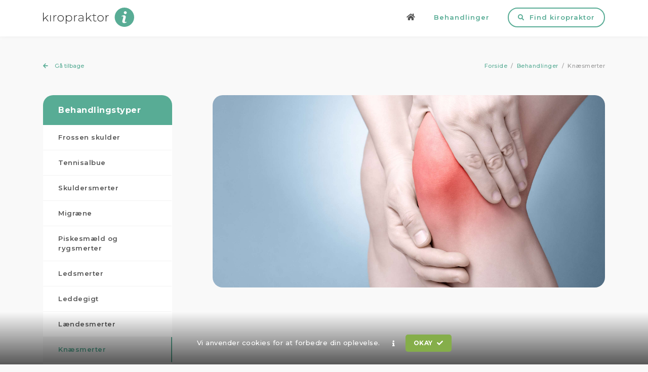

--- FILE ---
content_type: text/html; charset=utf-8
request_url: https://kiropraktor-info.dk/behandlinger/knaesmerter
body_size: 18154
content:


<!doctype html>
<html lang="da">
<head>
    <meta charset="utf-8" />
    <meta name="viewport" content="width=device-width, initial-scale=1, shrink-to-fit=no, user-scalable=no, initial-scale=1, maximum-scale=1" />


        <title>Kn&#230;smerter - Har ondt i kn&#230;et? Overbelastet kn&#230; kan give slidgigt</title>
    


    <script src="//cdnjs.cloudflare.com/ajax/libs/cookieconsent2/3.0.3/cookieconsent.min.js"></script>
    <script>
        window.addEventListener("load", function () {
            window.cookieconsent.initialise({
                "content": {
                    "message": "Vi anvender cookies for at forbedre din oplevelse.",
                    "dismiss": "Okay <i class='fas fa-check'></i>",
                    "link": "<i class='fas fa-info'></i>",
                    "href": "/cookies"
                }
            })
        });
    </script>

    
    <link rel="apple-touch-icon" sizes="180x180" href="/favicon/apple-touch-icon.png">
    <link rel="icon" type="image/png" sizes="32x32" href="/favicon/favicon-32x32.png">
    <link rel="icon" type="image/png" sizes="16x16" href="/favicon/favicon-16x16.png">
    <link rel="manifest" href="/favicon/site.webmanifest">
    <link rel="mask-icon" href="/favicon/safari-pinned-tab.svg" color="#4a9581">
    <link rel="shortcut icon" href="/favicon/favicon.ico">
    <meta name="msapplication-TileColor" content="#4a9581">
    <meta name="msapplication-config" content="/favicon/browserconfig.xml">
    <meta name="theme-color" content="#ffffff">

    <link href="/css/_gridFix.min.css" rel="stylesheet" />
    <link rel="stylesheet" href="https://stackpath.bootstrapcdn.com/bootstrap/4.3.1/css/bootstrap.min.css" integrity="sha384-ggOyR0iXCbMQv3Xipma34MD+dH/1fQ784/j6cY/iJTQUOhcWr7x9JvoRxT2MZw1T" crossorigin="anonymous">

    <link href="/DependencyHandler.axd?s=L0Nzcy9jdXN0b20uY3NzOy9Dc3MvcmVzcG9uc2l2ZS5jc3M7&amp;t=Css&amp;cdv=1911121420" type="text/css" rel="stylesheet"/>

    

    <!-- Google Analytics -->
    <script async src="https://www.googletagmanager.com/gtag/js?id=UA-27087600-17"></script>
    <script>
        window.dataLayer = window.dataLayer || [];
        function gtag() { dataLayer.push(arguments); }
        gtag('js', new Date());

        gtag('config', 'UA-27087600-17');
    </script>
    
    
    <script async src="https://pagead2.googlesyndication.com/pagead/js/adsbygoogle.js?client=ca-pub-0917627342214154"
     crossorigin="anonymous"></script>

</head>
<body id="top">

    <div class="header-fill"></div>
    <header>
        <div class="container">
            <div class="row">
                <div class="col-8 col-md-4">
                    <div class="logo">
                        <a href="/">
                            <svg xmlns="http://www.w3.org/2000/svg" viewBox="0 0 758.8 161.9">
  <defs>
    <style>
      .cls-1 {
        fill: #58ac95;
      }

      .cls-2 {
        fill: #222;
      }
    </style>
  </defs>
  <g>
    <g>
      <path class="cls-1" d="M677.8,0a81,81,0,1,0,81,80.9A80.9,80.9,0,0,0,677.8,0Zm16.9,125.5c-4.2,1.6-7.5,2.9-10,3.7a25.5,25.5,0,0,1-8.6,1.3c-5.1,0-9-1.2-11.8-3.7a11.9,11.9,0,0,1-4.2-9.4,36.4,36.4,0,0,1,.3-4.5c.2-1.5.6-3.2,1-5.2l5.2-18.4c.5-1.8.9-3.4,1.2-5a23.7,23.7,0,0,0,.5-4.3c0-2.4-.5-4-1.5-5s-2.8-1.3-5.6-1.3a15.1,15.1,0,0,0-4.1.6l-3.6,1.2,1.4-5.7c3.4-1.4,6.6-2.6,9.8-3.6a28.3,28.3,0,0,1,8.8-1.4c5,0,8.9,1.2,11.6,3.6a12.1,12.1,0,0,1,4.1,9.4q0,1.2-.3,4.2a29.2,29.2,0,0,1-1.1,5.6L682.6,106a42.4,42.4,0,0,0-1.1,5,31.4,31.4,0,0,0-.5,4.3c0,2.4.5,4.1,1.6,5s3,1.3,5.7,1.3a17.7,17.7,0,0,0,4.3-.6l3.5-1.2Zm-.9-74.6a13.1,13.1,0,0,1-17.6,0,10.8,10.8,0,0,1-3.6-8.2,10.9,10.9,0,0,1,3.6-8.2,13.1,13.1,0,0,1,17.6,0,10.9,10.9,0,0,1,3.6,8.2A10.8,10.8,0,0,1,693.8,50.9Z"/>
      <g>
        <path class="cls-2" d="M18.6,88.6,5,101v15.5H0V42.3H5V94.8L38.4,64.3h6.4L22.3,85.4,47,116.5H40.8Z"/>
        <path class="cls-2" d="M59.4,64.3h5v52.2h-5Z"/>
        <path class="cls-2" d="M99.3,67a23.1,23.1,0,0,1,12.4-3.1v4.9h-1.2c-5.8,0-10.3,1.8-13.6,5.5S92,82.9,92,89.3v27.2H87V64.3h4.8V75.7A17.8,17.8,0,0,1,99.3,67Z"/>
        <path class="cls-2" d="M133.5,113.5a24.7,24.7,0,0,1-9.3-9.4,27.3,27.3,0,0,1-3.4-13.7,26.9,26.9,0,0,1,3.4-13.6,25,25,0,0,1,9.3-9.5,28.1,28.1,0,0,1,26.8,0,25,25,0,0,1,9.3,9.5A26.9,26.9,0,0,1,173,90.4a27.3,27.3,0,0,1-3.4,13.7,24.7,24.7,0,0,1-9.3,9.4,28.1,28.1,0,0,1-26.8,0Zm24.1-3.9a18.8,18.8,0,0,0,7.5-7.8,22.4,22.4,0,0,0,2.8-11.4A22.9,22.9,0,0,0,165.1,79a20.1,20.1,0,0,0-7.5-7.8,21.1,21.1,0,0,0-10.7-2.8A20.2,20.2,0,0,0,128.6,79a24,24,0,0,0-2.7,11.4,23.4,23.4,0,0,0,2.7,11.4,20.1,20.1,0,0,0,7.5,7.8,20.7,20.7,0,0,0,10.8,2.8A20.1,20.1,0,0,0,157.6,109.6Z"/>
        <path class="cls-2" d="M229.4,67.3a24.4,24.4,0,0,1,9.2,9.4A27,27,0,0,1,242,90.4a27.4,27.4,0,0,1-3.4,13.8,24.4,24.4,0,0,1-9.2,9.4,26.4,26.4,0,0,1-13.2,3.3,25,25,0,0,1-12.5-3.2,23.1,23.1,0,0,1-8.7-9.1v31.3h-5V64.3h4.8V76.6a23,23,0,0,1,8.7-9.3,23.9,23.9,0,0,1,12.7-3.4A26.5,26.5,0,0,1,229.4,67.3Zm-2.7,42.3a19.7,19.7,0,0,0,7.6-7.8A23.4,23.4,0,0,0,237,90.4,24,24,0,0,0,234.3,79a21.1,21.1,0,0,0-7.6-7.8A20.9,20.9,0,0,0,197.6,79a24,24,0,0,0-2.7,11.4,23.4,23.4,0,0,0,2.7,11.4,20.1,20.1,0,0,0,7.5,7.8,22.2,22.2,0,0,0,21.6,0Z"/>
        <path class="cls-2" d="M271.3,67a23.1,23.1,0,0,1,12.4-3.1v4.9h-1.2c-5.8,0-10.3,1.8-13.6,5.5S264,82.9,264,89.3v27.2h-5V64.3h4.8V75.7A17.8,17.8,0,0,1,271.3,67Z"/>
        <path class="cls-2" d="M331.5,68.9c3.5,3.3,5.2,8.1,5.2,14.5v33.1h-4.8v-9.3a17.5,17.5,0,0,1-7.3,7.2,24.1,24.1,0,0,1-11.5,2.5c-5.8,0-10.4-1.3-13.8-4.1a14.2,14.2,0,0,1-.4-21.3c3.1-2.7,8.1-4.1,14.9-4.1h17.9V83.2q0-7.2-3.9-11.1c-2.7-2.5-6.5-3.8-11.6-3.8a27.2,27.2,0,0,0-9.9,1.8,24.9,24.9,0,0,0-8.1,4.8l-2.5-3.6a27.9,27.9,0,0,1,9.4-5.4,34.3,34.3,0,0,1,11.5-2C323.1,63.9,328,65.6,331.5,68.9Zm-6.7,40.9a17.8,17.8,0,0,0,6.9-8.7V91.3H313.9c-5.1,0-8.9,1-11.1,2.8a9.3,9.3,0,0,0-3.5,7.7,9.9,9.9,0,0,0,3.8,8.1c2.5,1.9,6.1,2.9,10.7,2.9A19.5,19.5,0,0,0,324.8,109.8Z"/>
        <path class="cls-2" d="M377.4,88.6,363.8,101v15.5h-5V42.3h5V94.8l33.4-30.5h6.4L381.1,85.4l24.7,31.1h-6.2Z"/>
        <path class="cls-2" d="M445,113.2a14.1,14.1,0,0,1-4.8,2.8,19.2,19.2,0,0,1-5.9.9c-4.5,0-8-1.2-10.5-3.7s-3.7-6-3.7-10.5V68.6h-9.6V64.3h9.6V52.9h5V64.3h16.6v4.3H425.1v33.6q0,5.1,2.4,7.8c1.7,1.7,4.1,2.6,7.3,2.6a11.2,11.2,0,0,0,8.1-2.9Z"/>
        <path class="cls-2" d="M465.5,113.5a24.7,24.7,0,0,1-9.3-9.4,27.3,27.3,0,0,1-3.4-13.7,26.9,26.9,0,0,1,3.4-13.6,25,25,0,0,1,9.3-9.5,27.5,27.5,0,0,1,13.4-3.4,26.8,26.8,0,0,1,13.3,3.4,24.5,24.5,0,0,1,9.4,9.5A26.9,26.9,0,0,1,505,90.4a27.3,27.3,0,0,1-3.4,13.7,24.3,24.3,0,0,1-9.4,9.4,25.8,25.8,0,0,1-13.3,3.4A26.4,26.4,0,0,1,465.5,113.5Zm24.1-3.9a18.8,18.8,0,0,0,7.5-7.8,22.4,22.4,0,0,0,2.8-11.4A22.9,22.9,0,0,0,497.1,79a20.1,20.1,0,0,0-7.5-7.8,21.1,21.1,0,0,0-10.7-2.8A20.2,20.2,0,0,0,460.6,79a24,24,0,0,0-2.7,11.4,23.4,23.4,0,0,0,2.7,11.4,20.1,20.1,0,0,0,7.5,7.8,20.7,20.7,0,0,0,10.8,2.8A20.1,20.1,0,0,0,489.6,109.6Z"/>
        <path class="cls-2" d="M534.3,67a23.1,23.1,0,0,1,12.4-3.1v4.9h-1.2c-5.8,0-10.3,1.8-13.6,5.5S527,82.9,527,89.3v27.2h-5V64.3h4.8V75.7A17.8,17.8,0,0,1,534.3,67Z"/>
      </g>
    </g>
  </g>
</svg>

                        </a>
                    </div>
                </div>
                <div class="col-4 col-md-8">
                    <div class="clearfix" id="menu">
    <nav class="menuWrap">
        <ul>
                <li class=" ">
                    <a href="/" target="_self">
                                <span class="d-lg-inline-block d-none"><i class="fa fa-home" aria-hidden="true"></i></span> <span class="d-lg-none">Forside</span>
                    </a>
                </li>
                    <li class="active has-sub ">

            <a href="/behandlinger" target="_self">
                    <span>Behandlinger <div class="toggle" role="button"></div></span>
            </a>

                <ul>
                            <li class="  ">

            <a href="/behandlinger/frossen-skulder" target="_self">
                    <span>Frossen skulder </span>
            </a>

        </li>
        <li class="  ">

            <a href="/behandlinger/tennisalbue" target="_self">
                    <span>Tennisalbue </span>
            </a>

        </li>
        <li class="  ">

            <a href="/behandlinger/skuldersmerter" target="_self">
                    <span>Skuldersmerter </span>
            </a>

        </li>
        <li class="  ">

            <a href="/behandlinger/migraene" target="_self">
                    <span>Migr&#230;ne </span>
            </a>

        </li>
        <li class="  ">

            <a href="/behandlinger/piskesmaeld-og-rygsmerter" target="_self">
                    <span>Piskesm&#230;ld og rygsmerter </span>
            </a>

        </li>
        <li class="  ">

            <a href="/behandlinger/ledsmerter" target="_self">
                    <span>Ledsmerter </span>
            </a>

        </li>
        <li class="  ">

            <a href="/behandlinger/leddegigt" target="_self">
                    <span>Leddegigt </span>
            </a>

        </li>
        <li class="  ">

            <a href="/behandlinger/laendesmerter" target="_self">
                    <span>L&#230;ndesmerter </span>
            </a>

        </li>
        <li class="active  ">

            <a href="/behandlinger/knaesmerter" target="_self">
                    <span>Kn&#230;smerter </span>
            </a>

        </li>
        <li class="  ">

            <a href="/behandlinger/iskias" target="_self">
                    <span>Iskias </span>
            </a>

        </li>
        <li class="  ">

            <a href="/behandlinger/hold-i-nakken" target="_self">
                    <span>Hold i nakken </span>
            </a>

        </li>
        <li class="  ">

            <a href="/behandlinger/diskusprolaps" target="_self">
                    <span>Diskusprolaps </span>
            </a>

        </li>
        <li class="  ">

            <a href="/behandlinger/kiropraktisk-behandling" target="_self">
                    <span>Kiropraktisk behandling </span>
            </a>

        </li>

                </ul>
        </li>
        <li class=" has-sub focus">

            <a href="/find-kiropraktor" target="_self">
                        <span class="see-lg margin10"><i class="fas fa-search"></i></span> <span>Find kiropraktor <div class="toggle" role="button"></div></span>
            </a>

                <ul>
                            <li class=" has-sub ">

            <a href="/find-kiropraktor/koebenhavn-k" target="_self">
                    <span>K&#248;benhavn K <div class="toggle" role="button"></div></span>
            </a>

                <ul>
                            <li class="  ">

            <a href="/find-kiropraktor/koebenhavn-k/kiropraktisk-klinik" target="_self">
                    <span>Kiropraktisk Klinik </span>
            </a>

        </li>
        <li class="  ">

            <a href="/find-kiropraktor/koebenhavn-k/klinikken-gammeltorv" target="_self">
                    <span>Klinikken Gammeltorv </span>
            </a>

        </li>
        <li class="  ">

            <a href="/find-kiropraktor/koebenhavn-k/kiropraktorerne-hoejbro-plads" target="_self">
                    <span>Kiropraktorerne H&#248;jbro Plads </span>
            </a>

        </li>
        <li class="  ">

            <a href="/find-kiropraktor/koebenhavn-k/kiropraktisk-klinik-noerreport" target="_self">
                    <span>Kiropraktisk Klinik N&#248;rreport </span>
            </a>

        </li>
        <li class="  ">

            <a href="/find-kiropraktor/koebenhavn-k/kiropraktik-i-centrum" target="_self">
                    <span>Kiropraktik I Centrum </span>
            </a>

        </li>
        <li class="  ">

            <a href="/find-kiropraktor/koebenhavn-k/klinikken-nyhavn16" target="_self">
                    <span>KLINIKKEN NYHAVN16 </span>
            </a>

        </li>
        <li class="  ">

            <a href="/find-kiropraktor/koebenhavn-k/hofteklinikken-v-kiropraktor-erik-poulsen" target="_self">
                    <span>Hofteklinikken v/kiropraktor Erik Poulsen </span>
            </a>

        </li>

                </ul>
        </li>
        <li class=" has-sub ">

            <a href="/find-kiropraktor/koebenhavn-v" target="_self">
                    <span>K&#248;benhavn V <div class="toggle" role="button"></div></span>
            </a>

                <ul>
                            <li class="  ">

            <a href="/find-kiropraktor/koebenhavn-v/kiropraktorerne-westloft-axeltorv" target="_self">
                    <span>Kiropraktorerne WestLoft Axeltorv </span>
            </a>

        </li>
        <li class="  ">

            <a href="/find-kiropraktor/koebenhavn-v/kiropraktisk-klinik-michael-dyssegard-aps" target="_self">
                    <span>Kiropraktisk Klinik Michael Dyssegard Aps </span>
            </a>

        </li>
        <li class="  ">

            <a href="/find-kiropraktor/koebenhavn-v/kiropraktisk-klinik-gl-kongevej" target="_self">
                    <span>Kiropraktisk Klinik Gl. Kongevej </span>
            </a>

        </li>
        <li class="  ">

            <a href="/find-kiropraktor/koebenhavn-v/kiroultra" target="_self">
                    <span>KiroUltra </span>
            </a>

        </li>

                </ul>
        </li>
        <li class=" has-sub ">

            <a href="/find-kiropraktor/frederiksberg-c" target="_self">
                    <span>Frederiksberg C <div class="toggle" role="button"></div></span>
            </a>

                <ul>
                            <li class="  ">

            <a href="/find-kiropraktor/frederiksberg-c/kiropraktorerne-frederiksberg" target="_self">
                    <span>Kiropraktorerne Frederiksberg </span>
            </a>

        </li>

                </ul>
        </li>
        <li class=" has-sub ">

            <a href="/find-kiropraktor/frederiksberg" target="_self">
                    <span>Frederiksberg <div class="toggle" role="button"></div></span>
            </a>

                <ul>
                            <li class="  ">

            <a href="/find-kiropraktor/frederiksberg/frederiksberg-kiropraktisk-klinik" target="_self">
                    <span>Frederiksberg Kiropraktisk Klinik </span>
            </a>

        </li>
        <li class="  ">

            <a href="/find-kiropraktor/frederiksberg/kiropraktisk-klinik-i-s" target="_self">
                    <span>Kiropraktisk klinik I/S </span>
            </a>

        </li>
        <li class="  ">

            <a href="/find-kiropraktor/frederiksberg/kiropraktisk-klinik-i-s-kiro-fys-dk" target="_self">
                    <span>Kiropraktisk Klinik I/S /Kiro-fys.dk </span>
            </a>

        </li>

                </ul>
        </li>
        <li class=" has-sub ">

            <a href="/find-kiropraktor/koebenhavn-oe" target="_self">
                    <span>K&#248;benhavn &#216; <div class="toggle" role="button"></div></span>
            </a>

                <ul>
                            <li class="  ">

            <a href="/find-kiropraktor/koebenhavn-oe/kiropraxis" target="_self">
                    <span>Kiropraxis </span>
            </a>

        </li>
        <li class="  ">

            <a href="/find-kiropraktor/koebenhavn-oe/kiropraktisk-klinik" target="_self">
                    <span>Kiropraktisk Klinik </span>
            </a>

        </li>
        <li class="  ">

            <a href="/find-kiropraktor/koebenhavn-oe/kiropraktisk-klinik-trianglen" target="_self">
                    <span>Kiropraktisk Klinik Trianglen </span>
            </a>

        </li>
        <li class="  ">

            <a href="/find-kiropraktor/koebenhavn-oe/johan-joergensen" target="_self">
                    <span>Johan&amp;J&#248;rgensen </span>
            </a>

        </li>

                </ul>
        </li>
        <li class=" has-sub ">

            <a href="/find-kiropraktor/koebenhavn-n" target="_self">
                    <span>K&#248;benhavn N <div class="toggle" role="button"></div></span>
            </a>

                <ul>
                            <li class="  ">

            <a href="/find-kiropraktor/koebenhavn-n/noerrebro-kiropraktisk-klinik-aps" target="_self">
                    <span>N&#248;rrebro Kiropraktisk Klinik Aps </span>
            </a>

        </li>

                </ul>
        </li>
        <li class=" has-sub ">

            <a href="/find-kiropraktor/koebenhavn-s" target="_self">
                    <span>K&#248;benhavn S <div class="toggle" role="button"></div></span>
            </a>

                <ul>
                            <li class="  ">

            <a href="/find-kiropraktor/koebenhavn-s/amager-kiropraktik-center-af-1996-aps" target="_self">
                    <span>Amager Kiropraktik Center Af 1996 Aps </span>
            </a>

        </li>
        <li class="  ">

            <a href="/find-kiropraktor/koebenhavn-s/kiropraktisk-klinik-amager" target="_self">
                    <span>Kiropraktisk Klinik Amager </span>
            </a>

        </li>
        <li class="  ">

            <a href="/find-kiropraktor/koebenhavn-s/bryggens-kiropraktor" target="_self">
                    <span>Bryggens Kiropraktor </span>
            </a>

        </li>
        <li class="  ">

            <a href="/find-kiropraktor/koebenhavn-s/kiropraktorerne-islands-brygge" target="_self">
                    <span>Kiropraktorerne Islands Brygge </span>
            </a>

        </li>
        <li class="  ">

            <a href="/find-kiropraktor/koebenhavn-s/oerestad-kiropraktik-sundhed" target="_self">
                    <span>&#216;restad Kiropraktik &amp; Sundhed </span>
            </a>

        </li>

                </ul>
        </li>
        <li class=" has-sub ">

            <a href="/find-kiropraktor/koebenhavn-nv" target="_self">
                    <span>K&#248;benhavn NV <div class="toggle" role="button"></div></span>
            </a>

                <ul>
                            <li class="  ">

            <a href="/find-kiropraktor/koebenhavn-nv/bispebjerg-kiropraktor-klinik" target="_self">
                    <span>Bispebjerg Kiropraktor Klinik </span>
            </a>

        </li>

                </ul>
        </li>
        <li class=" has-sub ">

            <a href="/find-kiropraktor/valby" target="_self">
                    <span>Valby <div class="toggle" role="button"></div></span>
            </a>

                <ul>
                            <li class="  ">

            <a href="/find-kiropraktor/valby/kiropraktorerne" target="_self">
                    <span>Kiropraktorerne </span>
            </a>

        </li>

                </ul>
        </li>
        <li class=" has-sub ">

            <a href="/find-kiropraktor/glostrup" target="_self">
                    <span>Glostrup <div class="toggle" role="button"></div></span>
            </a>

                <ul>
                            <li class="  ">

            <a href="/find-kiropraktor/glostrup/glostrup-kiropraktisk-klinik" target="_self">
                    <span>Glostrup Kiropraktisk Klinik </span>
            </a>

        </li>
        <li class="  ">

            <a href="/find-kiropraktor/glostrup/kiropraktorerne-westloft-glostrup" target="_self">
                    <span>Kiropraktorerne WestLoft Glostrup </span>
            </a>

        </li>

                </ul>
        </li>
        <li class=" has-sub ">

            <a href="/find-kiropraktor/roedovre" target="_self">
                    <span>R&#248;dovre <div class="toggle" role="button"></div></span>
            </a>

                <ul>
                            <li class="  ">

            <a href="/find-kiropraktor/roedovre/kiropraktisk-klinik-roedovre" target="_self">
                    <span>Kiropraktisk Klinik R&#248;dovre </span>
            </a>

        </li>

                </ul>
        </li>
        <li class=" has-sub ">

            <a href="/find-kiropraktor/taastrup" target="_self">
                    <span>Taastrup <div class="toggle" role="button"></div></span>
            </a>

                <ul>
                            <li class="  ">

            <a href="/find-kiropraktor/taastrup/kiropraktisk-klinik-taastrup" target="_self">
                    <span>Kiropraktisk Klinik Taastrup </span>
            </a>

        </li>
        <li class="  ">

            <a href="/find-kiropraktor/taastrup/kiropraktorhuset" target="_self">
                    <span>Kiropraktorhuset </span>
            </a>

        </li>

                </ul>
        </li>
        <li class=" has-sub ">

            <a href="/find-kiropraktor/ishoej" target="_self">
                    <span>Ish&#248;j <div class="toggle" role="button"></div></span>
            </a>

                <ul>
                            <li class="  ">

            <a href="/find-kiropraktor/ishoej/kiropraktisk-klinik-ishoej" target="_self">
                    <span>Kiropraktisk Klinik Ish&#248;j </span>
            </a>

        </li>

                </ul>
        </li>
        <li class=" has-sub ">

            <a href="/find-kiropraktor/hvidovre" target="_self">
                    <span>Hvidovre <div class="toggle" role="button"></div></span>
            </a>

                <ul>
                            <li class="  ">

            <a href="/find-kiropraktor/hvidovre/kiropraktisk-klinik-gunnar-meilstrup-d-c-aps" target="_self">
                    <span>Kiropraktisk Klinik - Gunnar Meilstrup. D.c. Aps </span>
            </a>

        </li>

                </ul>
        </li>
        <li class=" has-sub ">

            <a href="/find-kiropraktor/vallensbaek-strand" target="_self">
                    <span>Vallensb&#230;k Strand <div class="toggle" role="button"></div></span>
            </a>

                <ul>
                            <li class="  ">

            <a href="/find-kiropraktor/vallensbaek-strand/kiropraktisk-klinik" target="_self">
                    <span>Kiropraktisk Klinik </span>
            </a>

        </li>

                </ul>
        </li>
        <li class=" has-sub ">

            <a href="/find-kiropraktor/greve" target="_self">
                    <span>Greve <div class="toggle" role="button"></div></span>
            </a>

                <ul>
                            <li class="  ">

            <a href="/find-kiropraktor/greve/kiropraktisk-klinik" target="_self">
                    <span>Kiropraktisk Klinik </span>
            </a>

        </li>
        <li class="  ">

            <a href="/find-kiropraktor/greve/greve-kiropraktisk-klinik" target="_self">
                    <span>Greve Kiropraktisk Klinik </span>
            </a>

        </li>

                </ul>
        </li>
        <li class=" has-sub ">

            <a href="/find-kiropraktor/solroed-strand" target="_self">
                    <span>Solr&#248;d Strand <div class="toggle" role="button"></div></span>
            </a>

                <ul>
                            <li class="  ">

            <a href="/find-kiropraktor/solroed-strand/kiropraktisk-klinik-solroed-aps" target="_self">
                    <span>Kiropraktisk Klinik Solr&#248;d Aps </span>
            </a>

        </li>

                </ul>
        </li>
        <li class=" has-sub ">

            <a href="/find-kiropraktor/karlslunde" target="_self">
                    <span>Karlslunde <div class="toggle" role="button"></div></span>
            </a>

                <ul>
                            <li class="  ">

            <a href="/find-kiropraktor/karlslunde/kiropraktor-sydkysten" target="_self">
                    <span>Kiropraktor Sydkysten </span>
            </a>

        </li>

                </ul>
        </li>
        <li class=" has-sub ">

            <a href="/find-kiropraktor/broenshoej" target="_self">
                    <span>Br&#248;nsh&#248;j <div class="toggle" role="button"></div></span>
            </a>

                <ul>
                            <li class="  ">

            <a href="/find-kiropraktor/broenshoej/kiropraktisk-klinik-i-broenshoej" target="_self">
                    <span>Kiropraktisk Klinik i Br&#248;nsh&#248;j </span>
            </a>

        </li>

                </ul>
        </li>
        <li class=" has-sub ">

            <a href="/find-kiropraktor/vanloese" target="_self">
                    <span>Vanl&#248;se <div class="toggle" role="button"></div></span>
            </a>

                <ul>
                            <li class="  ">

            <a href="/find-kiropraktor/vanloese/kiropraktisk-klinik-vanloese" target="_self">
                    <span>Kiropraktisk Klinik Vanl&#248;se </span>
            </a>

        </li>

                </ul>
        </li>
        <li class=" has-sub ">

            <a href="/find-kiropraktor/herlev" target="_self">
                    <span>Herlev <div class="toggle" role="button"></div></span>
            </a>

                <ul>
                            <li class="  ">

            <a href="/find-kiropraktor/herlev/herlev-kiropraktor-center" target="_self">
                    <span>Herlev Kiropraktor Center </span>
            </a>

        </li>
        <li class="  ">

            <a href="/find-kiropraktor/herlev/korpus-kiropraktik" target="_self">
                    <span>Korpus Kiropraktik </span>
            </a>

        </li>

                </ul>
        </li>
        <li class=" has-sub ">

            <a href="/find-kiropraktor/ballerup" target="_self">
                    <span>Ballerup <div class="toggle" role="button"></div></span>
            </a>

                <ul>
                            <li class="  ">

            <a href="/find-kiropraktor/ballerup/kiropraktisk-klinik-ballerup" target="_self">
                    <span>Kiropraktisk Klinik Ballerup </span>
            </a>

        </li>
        <li class="  ">

            <a href="/find-kiropraktor/ballerup/ballerup-kiropraktor" target="_self">
                    <span>Ballerup Kiropraktor </span>
            </a>

        </li>
        <li class="  ">

            <a href="/find-kiropraktor/ballerup/kiropraktorerne-westloft-ballerup" target="_self">
                    <span>Kiropraktorerne Westloft Ballerup </span>
            </a>

        </li>

                </ul>
        </li>
        <li class=" has-sub ">

            <a href="/find-kiropraktor/kastrup" target="_self">
                    <span>Kastrup <div class="toggle" role="button"></div></span>
            </a>

                <ul>
                            <li class="  ">

            <a href="/find-kiropraktor/kastrup/kiropraktisk-klinik-taarnby-aps" target="_self">
                    <span>Kiropraktisk Klinik Taarnby ApS </span>
            </a>

        </li>

                </ul>
        </li>
        <li class=" has-sub ">

            <a href="/find-kiropraktor/dragoer" target="_self">
                    <span>Drag&#248;r <div class="toggle" role="button"></div></span>
            </a>

                <ul>
                            <li class="  ">

            <a href="/find-kiropraktor/dragoer/kiropraktisk-klinik-dragoer" target="_self">
                    <span>Kiropraktisk Klinik Drag&#248;r </span>
            </a>

        </li>

                </ul>
        </li>
        <li class=" has-sub ">

            <a href="/find-kiropraktor/kgs-lyngby" target="_self">
                    <span>Kgs. Lyngby <div class="toggle" role="button"></div></span>
            </a>

                <ul>
                            <li class="  ">

            <a href="/find-kiropraktor/kgs-lyngby/kiropraktorerne-i-s" target="_self">
                    <span>Kiropraktorerne I/S </span>
            </a>

        </li>
        <li class="  ">

            <a href="/find-kiropraktor/kgs-lyngby/kiropraktisk-klinik-lyngby-storcenter" target="_self">
                    <span>Kiropraktisk Klinik Lyngby Storcenter </span>
            </a>

        </li>
        <li class="  ">

            <a href="/find-kiropraktor/kgs-lyngby/kiropraktisk-klinik" target="_self">
                    <span>Kiropraktisk Klinik </span>
            </a>

        </li>

                </ul>
        </li>
        <li class=" has-sub ">

            <a href="/find-kiropraktor/gentofte" target="_self">
                    <span>Gentofte <div class="toggle" role="button"></div></span>
            </a>

                <ul>
                            <li class="  ">

            <a href="/find-kiropraktor/gentofte/demant-kiropraktik-kir-kli" target="_self">
                    <span>Demant Kiropraktik, Kir. Kli. </span>
            </a>

        </li>
        <li class="  ">

            <a href="/find-kiropraktor/gentofte/vangede-kiropraktik-sundhed" target="_self">
                    <span>Vangede Kiropraktik &amp; Sundhed </span>
            </a>

        </li>
        <li class="  ">

            <a href="/find-kiropraktor/gentofte/heartfull-health-aps" target="_self">
                    <span>Heartfull Health ApS </span>
            </a>

        </li>

                </ul>
        </li>
        <li class=" has-sub ">

            <a href="/find-kiropraktor/virum" target="_self">
                    <span>Virum <div class="toggle" role="button"></div></span>
            </a>

                <ul>
                            <li class="  ">

            <a href="/find-kiropraktor/virum/kiropraktor-virum" target="_self">
                    <span>Kiropraktor Virum </span>
            </a>

        </li>

                </ul>
        </li>
        <li class=" has-sub ">

            <a href="/find-kiropraktor/holte" target="_self">
                    <span>Holte <div class="toggle" role="button"></div></span>
            </a>

                <ul>
                            <li class="  ">

            <a href="/find-kiropraktor/holte/kiropraktisk-klinik-holte" target="_self">
                    <span>Kiropraktisk Klinik Holte </span>
            </a>

        </li>

                </ul>
        </li>
        <li class=" has-sub ">

            <a href="/find-kiropraktor/soeborg" target="_self">
                    <span>S&#248;borg <div class="toggle" role="button"></div></span>
            </a>

                <ul>
                            <li class="  ">

            <a href="/find-kiropraktor/soeborg/demant-kiropraktisk-klinik" target="_self">
                    <span>Demant Kiropraktisk Klinik </span>
            </a>

        </li>

                </ul>
        </li>
        <li class=" has-sub ">

            <a href="/find-kiropraktor/bagsvaerd" target="_self">
                    <span>Bagsv&#230;rd <div class="toggle" role="button"></div></span>
            </a>

                <ul>
                            <li class="  ">

            <a href="/find-kiropraktor/bagsvaerd/kiropraktisk-klinik-bagsvaerd-aps" target="_self">
                    <span>Kiropraktisk Klinik Bagsv&#230;rd ApS </span>
            </a>

        </li>

                </ul>
        </li>
        <li class=" has-sub ">

            <a href="/find-kiropraktor/hellerup" target="_self">
                    <span>Hellerup <div class="toggle" role="button"></div></span>
            </a>

                <ul>
                            <li class="  ">

            <a href="/find-kiropraktor/hellerup/aurehoejklinikken-center-for-kiropraktik" target="_self">
                    <span>Aureh&#248;jklinikken Center For Kiropraktik </span>
            </a>

        </li>

                </ul>
        </li>
        <li class=" has-sub ">

            <a href="/find-kiropraktor/rungsted-kyst" target="_self">
                    <span>Rungsted Kyst <div class="toggle" role="button"></div></span>
            </a>

                <ul>
                            <li class="  ">

            <a href="/find-kiropraktor/rungsted-kyst/360-sundhed-kiropraktor-laege-fysioterapeut-mm" target="_self">
                    <span>360 Sundhed, Kiropraktor,L&#230;ge,Fysioterapeut mm </span>
            </a>

        </li>

                </ul>
        </li>
        <li class=" has-sub ">

            <a href="/find-kiropraktor/hoersholm" target="_self">
                    <span>H&#248;rsholm <div class="toggle" role="button"></div></span>
            </a>

                <ul>
                            <li class="  ">

            <a href="/find-kiropraktor/hoersholm/kiropraktisk-klinik-aps" target="_self">
                    <span>Kiropraktisk Klinik Aps </span>
            </a>

        </li>
        <li class="  ">

            <a href="/find-kiropraktor/hoersholm/kiropraktorerne-irbo" target="_self">
                    <span>Kiropraktorerne Irbo </span>
            </a>

        </li>

                </ul>
        </li>
        <li class=" has-sub ">

            <a href="/find-kiropraktor/helsingoer" target="_self">
                    <span>Helsing&#248;r <div class="toggle" role="button"></div></span>
            </a>

                <ul>
                            <li class="  ">

            <a href="/find-kiropraktor/helsingoer/kiropraktorplus" target="_self">
                    <span>KiropraktorPLUS </span>
            </a>

        </li>
        <li class="  ">

            <a href="/find-kiropraktor/helsingoer/kiropraktorerne-strandgade" target="_self">
                    <span>Kiropraktorerne Strandgade </span>
            </a>

        </li>
        <li class="  ">

            <a href="/find-kiropraktor/helsingoer/kiropraktisk-klinik-i-s" target="_self">
                    <span>Kiropraktisk Klinik I/S </span>
            </a>

        </li>

                </ul>
        </li>
        <li class=" has-sub ">

            <a href="/find-kiropraktor/espergaerde" target="_self">
                    <span>Esperg&#230;rde <div class="toggle" role="button"></div></span>
            </a>

                <ul>
                            <li class="  ">

            <a href="/find-kiropraktor/espergaerde/kiropraktisk-klinik-espergaerde" target="_self">
                    <span>Kiropraktisk Klinik Esperg&#230;rde </span>
            </a>

        </li>

                </ul>
        </li>
        <li class=" has-sub ">

            <a href="/find-kiropraktor/helsinge" target="_self">
                    <span>Helsinge <div class="toggle" role="button"></div></span>
            </a>

                <ul>
                            <li class="  ">

            <a href="/find-kiropraktor/helsinge/familiekiropraktoren-aps" target="_self">
                    <span>Familiekiropraktoren ApS </span>
            </a>

        </li>

                </ul>
        </li>
        <li class=" has-sub ">

            <a href="/find-kiropraktor/gilleleje" target="_self">
                    <span>Gilleleje <div class="toggle" role="button"></div></span>
            </a>

                <ul>
                            <li class="  ">

            <a href="/find-kiropraktor/gilleleje/kiropraktorerne-i-gilleleje" target="_self">
                    <span>Kiropraktorerne I Gilleleje </span>
            </a>

        </li>

                </ul>
        </li>
        <li class=" has-sub ">

            <a href="/find-kiropraktor/frederiksvaerk" target="_self">
                    <span>Frederiksv&#230;rk <div class="toggle" role="button"></div></span>
            </a>

                <ul>
                            <li class="  ">

            <a href="/find-kiropraktor/frederiksvaerk/halsnaes-kiropraktorerne-aps" target="_self">
                    <span>Halsn&#230;s Kiropraktorerne ApS </span>
            </a>

        </li>
        <li class="  ">

            <a href="/find-kiropraktor/frederiksvaerk/kiropraktor3300" target="_self">
                    <span>Kiropraktor3300 </span>
            </a>

        </li>

                </ul>
        </li>
        <li class=" has-sub ">

            <a href="/find-kiropraktor/hilleroed" target="_self">
                    <span>Hiller&#248;d <div class="toggle" role="button"></div></span>
            </a>

                <ul>
                            <li class="  ">

            <a href="/find-kiropraktor/hilleroed/kiropraktisk-klinik-v-lisbeth-jessen" target="_self">
                    <span>Kiropraktisk Klinik v. Lisbeth Jessen </span>
            </a>

        </li>
        <li class="  ">

            <a href="/find-kiropraktor/hilleroed/kiropraktorhuset-hilleroed" target="_self">
                    <span>Kiropraktorhuset Hiller&#248;d </span>
            </a>

        </li>
        <li class="  ">

            <a href="/find-kiropraktor/hilleroed/kiropraktisk-klinik" target="_self">
                    <span>Kiropraktisk Klinik </span>
            </a>

        </li>
        <li class="  ">

            <a href="/find-kiropraktor/hilleroed/kiropraktor3400" target="_self">
                    <span>Kiropraktor3400 </span>
            </a>

        </li>
        <li class="  ">

            <a href="/find-kiropraktor/hilleroed/kiropraktisk-klinik-ved-slottet" target="_self">
                    <span>Kiropraktisk Klinik ved Slottet </span>
            </a>

        </li>

                </ul>
        </li>
        <li class=" has-sub ">

            <a href="/find-kiropraktor/alleroed" target="_self">
                    <span>Aller&#248;d <div class="toggle" role="button"></div></span>
            </a>

                <ul>
                            <li class="  ">

            <a href="/find-kiropraktor/alleroed/kiropraktisk-klinik" target="_self">
                    <span>Kiropraktisk Klinik </span>
            </a>

        </li>

                </ul>
        </li>
        <li class=" has-sub ">

            <a href="/find-kiropraktor/birkeroed" target="_self">
                    <span>Birker&#248;d <div class="toggle" role="button"></div></span>
            </a>

                <ul>
                            <li class="  ">

            <a href="/find-kiropraktor/birkeroed/kirocare-rygcenter" target="_self">
                    <span>Kirocare Rygcenter </span>
            </a>

        </li>

                </ul>
        </li>
        <li class=" has-sub ">

            <a href="/find-kiropraktor/vaerloese" target="_self">
                    <span>V&#230;rl&#248;se <div class="toggle" role="button"></div></span>
            </a>

                <ul>
                            <li class="  ">

            <a href="/find-kiropraktor/vaerloese/kiropraktisk-klinik-vaerloese" target="_self">
                    <span>Kiropraktisk Klinik V&#230;rl&#248;se </span>
            </a>

        </li>

                </ul>
        </li>
        <li class=" has-sub ">

            <a href="/find-kiropraktor/farum" target="_self">
                    <span>Farum <div class="toggle" role="button"></div></span>
            </a>

                <ul>
                            <li class="  ">

            <a href="/find-kiropraktor/farum/kiropraktisk-klinik-farum" target="_self">
                    <span>Kiropraktisk Klinik Farum </span>
            </a>

        </li>

                </ul>
        </li>
        <li class=" has-sub ">

            <a href="/find-kiropraktor/frederikssund" target="_self">
                    <span>Frederikssund <div class="toggle" role="button"></div></span>
            </a>

                <ul>
                            <li class="  ">

            <a href="/find-kiropraktor/frederikssund/kiropraktisk-klinik-fredrikssund" target="_self">
                    <span>Kiropraktisk Klinik Fredrikssund </span>
            </a>

        </li>

                </ul>
        </li>
        <li class=" has-sub ">

            <a href="/find-kiropraktor/stenloese" target="_self">
                    <span>Stenl&#248;se <div class="toggle" role="button"></div></span>
            </a>

                <ul>
                            <li class="  ">

            <a href="/find-kiropraktor/stenloese/stenloese-kiropraktik" target="_self">
                    <span>Stenl&#248;se Kiropraktik </span>
            </a>

        </li>

                </ul>
        </li>
        <li class=" has-sub ">

            <a href="/find-kiropraktor/roenne" target="_self">
                    <span>R&#248;nne <div class="toggle" role="button"></div></span>
            </a>

                <ul>
                            <li class="  ">

            <a href="/find-kiropraktor/roenne/kiropraktor-huset" target="_self">
                    <span>Kiropraktor Huset </span>
            </a>

        </li>
        <li class="  ">

            <a href="/find-kiropraktor/roenne/kiropraktisk-klinik" target="_self">
                    <span>Kiropraktisk Klinik </span>
            </a>

        </li>

                </ul>
        </li>
        <li class=" has-sub ">

            <a href="/find-kiropraktor/roskilde" target="_self">
                    <span>Roskilde <div class="toggle" role="button"></div></span>
            </a>

                <ul>
                            <li class="  ">

            <a href="/find-kiropraktor/roskilde/kiropraktisk-klinik" target="_self">
                    <span>Kiropraktisk Klinik </span>
            </a>

        </li>
        <li class="  ">

            <a href="/find-kiropraktor/roskilde/kiropraktisk-klinik-1" target="_self">
                    <span>Kiropraktisk Klinik (1) </span>
            </a>

        </li>
        <li class="  ">

            <a href="/find-kiropraktor/roskilde/kiropraktorhuset-roar-kiropraktisk-klinik-roskilde-aps" target="_self">
                    <span>Kiropraktorhuset ROAR, Kiropraktisk Klinik Roskilde ApS </span>
            </a>

        </li>
        <li class="  ">

            <a href="/find-kiropraktor/roskilde/himmelev-kiropraktik-og-neurorehabilitering" target="_self">
                    <span>Himmelev Kiropraktik og Neurorehabilitering </span>
            </a>

        </li>

                </ul>
        </li>
        <li class=" has-sub ">

            <a href="/find-kiropraktor/ringsted" target="_self">
                    <span>Ringsted <div class="toggle" role="button"></div></span>
            </a>

                <ul>
                            <li class="  ">

            <a href="/find-kiropraktor/ringsted/kiropraktorerne-ringsted" target="_self">
                    <span>Kiropraktorerne Ringsted </span>
            </a>

        </li>

                </ul>
        </li>
        <li class=" has-sub ">

            <a href="/find-kiropraktor/soroe" target="_self">
                    <span>Sor&#248; <div class="toggle" role="button"></div></span>
            </a>

                <ul>
                            <li class="  ">

            <a href="/find-kiropraktor/soroe/kiropraktor-com-soroe" target="_self">
                    <span>Kiropraktor.com Sor&#248; </span>
            </a>

        </li>
        <li class="  ">

            <a href="/find-kiropraktor/soroe/din-kiropraktor" target="_self">
                    <span>Din Kiropraktor </span>
            </a>

        </li>

                </ul>
        </li>
        <li class=" has-sub ">

            <a href="/find-kiropraktor/slagelse" target="_self">
                    <span>Slagelse <div class="toggle" role="button"></div></span>
            </a>

                <ul>
                            <li class="  ">

            <a href="/find-kiropraktor/slagelse/kiropraktorhuset-slagelse-aps" target="_self">
                    <span>Kiropraktorhuset Slagelse ApS </span>
            </a>

        </li>
        <li class="  ">

            <a href="/find-kiropraktor/slagelse/slagelsekiropraktoren-aps" target="_self">
                    <span>Slagelsekiropraktoren ApS </span>
            </a>

        </li>
        <li class="  ">

            <a href="/find-kiropraktor/slagelse/kiropraktisk-klinik-slagelse-aps" target="_self">
                    <span>Kiropraktisk Klinik Slagelse ApS </span>
            </a>

        </li>
        <li class="  ">

            <a href="/find-kiropraktor/slagelse/din-kiropraktor" target="_self">
                    <span>Din Kiropraktor </span>
            </a>

        </li>

                </ul>
        </li>
        <li class=" has-sub ">

            <a href="/find-kiropraktor/korsoer" target="_self">
                    <span>Kors&#248;r <div class="toggle" role="button"></div></span>
            </a>

                <ul>
                            <li class="  ">

            <a href="/find-kiropraktor/korsoer/kiropraktisk-klinik-korsoer" target="_self">
                    <span>Kiropraktisk Klinik Kors&#248;r </span>
            </a>

        </li>
        <li class="  ">

            <a href="/find-kiropraktor/korsoer/klinik-aktiv-sundhed" target="_self">
                    <span>Klinik Aktiv Sundhed </span>
            </a>

        </li>

                </ul>
        </li>
        <li class=" has-sub ">

            <a href="/find-kiropraktor/holbaek" target="_self">
                    <span>Holb&#230;k <div class="toggle" role="button"></div></span>
            </a>

                <ul>
                            <li class="  ">

            <a href="/find-kiropraktor/holbaek/kiropraktisk-klinik-v-jesper-jensen-s-vendrup" target="_self">
                    <span>Kiropraktisk Klinik V. Jesper Jensen &amp; S. Vendrup </span>
            </a>

        </li>
        <li class="  ">

            <a href="/find-kiropraktor/holbaek/kiropraktisk-klinik-v-anne-moeller-andersen" target="_self">
                    <span>Kiropraktisk Klinik V/ Anne M&#248;ller Andersen </span>
            </a>

        </li>

                </ul>
        </li>
        <li class=" has-sub ">

            <a href="/find-kiropraktor/hvalsoe" target="_self">
                    <span>Hvals&#248; <div class="toggle" role="button"></div></span>
            </a>

                <ul>
                            <li class="  ">

            <a href="/find-kiropraktor/hvalsoe/kiropraktisk-klinik-hvalsoe" target="_self">
                    <span>Kiropraktisk Klinik Hvals&#248; </span>
            </a>

        </li>

                </ul>
        </li>
        <li class=" has-sub ">

            <a href="/find-kiropraktor/toelloese" target="_self">
                    <span>T&#248;ll&#248;se <div class="toggle" role="button"></div></span>
            </a>

                <ul>
                            <li class="  ">

            <a href="/find-kiropraktor/toelloese/kiropraktorcenter-midtsjaelland" target="_self">
                    <span>Kiropraktorcenter Midtsj&#230;lland </span>
            </a>

        </li>

                </ul>
        </li>
        <li class=" has-sub ">

            <a href="/find-kiropraktor/kalundborg" target="_self">
                    <span>Kalundborg <div class="toggle" role="button"></div></span>
            </a>

                <ul>
                            <li class="  ">

            <a href="/find-kiropraktor/kalundborg/kiropraktisk-center" target="_self">
                    <span>Kiropraktisk Center </span>
            </a>

        </li>

                </ul>
        </li>
        <li class=" has-sub ">

            <a href="/find-kiropraktor/nykoebing-sjaelland" target="_self">
                    <span>Nyk&#248;bing Sj&#230;lland <div class="toggle" role="button"></div></span>
            </a>

                <ul>
                            <li class="  ">

            <a href="/find-kiropraktor/nykoebing-sjaelland/odsherreds-kiropraktor" target="_self">
                    <span>Odsherreds Kiropraktor </span>
            </a>

        </li>

                </ul>
        </li>
        <li class=" has-sub ">

            <a href="/find-kiropraktor/koege" target="_self">
                    <span>K&#248;ge <div class="toggle" role="button"></div></span>
            </a>

                <ul>
                            <li class="  ">

            <a href="/find-kiropraktor/koege/aph-klinikken" target="_self">
                    <span>APH-klinikken </span>
            </a>

        </li>
        <li class="  ">

            <a href="/find-kiropraktor/koege/kiropraktisk-klinik-koege-v-henrik-bull-andersen" target="_self">
                    <span>Kiropraktisk Klinik K&#248;ge v/Henrik Bull Andersen </span>
            </a>

        </li>

                </ul>
        </li>
        <li class=" has-sub ">

            <a href="/find-kiropraktor/faxe" target="_self">
                    <span>Faxe <div class="toggle" role="button"></div></span>
            </a>

                <ul>
                            <li class="  ">

            <a href="/find-kiropraktor/faxe/kiropraktisk-klinik" target="_self">
                    <span>Kiropraktisk Klinik </span>
            </a>

        </li>

                </ul>
        </li>
        <li class=" has-sub ">

            <a href="/find-kiropraktor/naestved" target="_self">
                    <span>N&#230;stved <div class="toggle" role="button"></div></span>
            </a>

                <ul>
                            <li class="  ">

            <a href="/find-kiropraktor/naestved/klinik-for-kiropraktik" target="_self">
                    <span>Klinik For Kiropraktik </span>
            </a>

        </li>
        <li class="  ">

            <a href="/find-kiropraktor/naestved/kiropraktorhuset" target="_self">
                    <span>Kiropraktorhuset </span>
            </a>

        </li>
        <li class="  ">

            <a href="/find-kiropraktor/naestved/kiropraktisk-center-naestved-storcenter" target="_self">
                    <span>Kiropraktisk Center, N&#230;stved Storcenter </span>
            </a>

        </li>

                </ul>
        </li>
        <li class=" has-sub ">

            <a href="/find-kiropraktor/vordingborg" target="_self">
                    <span>Vordingborg <div class="toggle" role="button"></div></span>
            </a>

                <ul>
                            <li class="  ">

            <a href="/find-kiropraktor/vordingborg/kiropraktisk-klinik-vordingborg-aps" target="_self">
                    <span>Kiropraktisk Klinik Vordingborg ApS </span>
            </a>

        </li>

                </ul>
        </li>
        <li class=" has-sub ">

            <a href="/find-kiropraktor/nykoebing-f" target="_self">
                    <span>Nyk&#248;bing F <div class="toggle" role="button"></div></span>
            </a>

                <ul>
                            <li class="  ">

            <a href="/find-kiropraktor/nykoebing-f/kiropraktisk-klinik" target="_self">
                    <span>Kiropraktisk Klinik </span>
            </a>

        </li>
        <li class="  ">

            <a href="/find-kiropraktor/nykoebing-f/kiropraktor-huset" target="_self">
                    <span>Kiropraktor-Huset </span>
            </a>

        </li>

                </ul>
        </li>
        <li class=" has-sub ">

            <a href="/find-kiropraktor/maribo" target="_self">
                    <span>Maribo <div class="toggle" role="button"></div></span>
            </a>

                <ul>
                            <li class="  ">

            <a href="/find-kiropraktor/maribo/kiropraktisk-klinik" target="_self">
                    <span>Kiropraktisk Klinik </span>
            </a>

        </li>

                </ul>
        </li>
        <li class=" has-sub ">

            <a href="/find-kiropraktor/roedby" target="_self">
                    <span>R&#248;dby <div class="toggle" role="button"></div></span>
            </a>

                <ul>
                            <li class="  ">

            <a href="/find-kiropraktor/roedby/kiropraktisk-klinik" target="_self">
                    <span>Kiropraktisk Klinik </span>
            </a>

        </li>

                </ul>
        </li>
        <li class=" has-sub ">

            <a href="/find-kiropraktor/odense-c" target="_self">
                    <span>Odense C <div class="toggle" role="button"></div></span>
            </a>

                <ul>
                            <li class="  ">

            <a href="/find-kiropraktor/odense-c/kiropraktorhuset-odense-aps" target="_self">
                    <span>Kiropraktorhuset Odense Aps </span>
            </a>

        </li>
        <li class="  ">

            <a href="/find-kiropraktor/odense-c/kiropraktorerne-gyrst-og-mehlum" target="_self">
                    <span>Kiropraktorerne Gyrst og Mehlum </span>
            </a>

        </li>
        <li class="  ">

            <a href="/find-kiropraktor/odense-c/kiropraktorerne-i-centrum" target="_self">
                    <span>Kiropraktorerne i Centrum </span>
            </a>

        </li>
        <li class="  ">

            <a href="/find-kiropraktor/odense-c/hartvigsen-og-hein-rygcenter-idraetsklinik" target="_self">
                    <span>Hartvigsen og Hein Rygcenter &amp; Idr&#230;tsklinik </span>
            </a>

        </li>
        <li class="  ">

            <a href="/find-kiropraktor/odense-c/behandlertorvet" target="_self">
                    <span>Behandlertorvet </span>
            </a>

        </li>
        <li class="  ">

            <a href="/find-kiropraktor/odense-c/kiropraktisk-klinik-v-guddi-steinfath" target="_self">
                    <span>Kiropraktisk Klinik v/Guddi Steinfath </span>
            </a>

        </li>

                </ul>
        </li>
        <li class=" has-sub ">

            <a href="/find-kiropraktor/odense-v" target="_self">
                    <span>Odense V <div class="toggle" role="button"></div></span>
            </a>

                <ul>
                            <li class="  ">

            <a href="/find-kiropraktor/odense-v/kiropraktisk-klinik" target="_self">
                    <span>Kiropraktisk Klinik </span>
            </a>

        </li>

                </ul>
        </li>
        <li class=" has-sub ">

            <a href="/find-kiropraktor/odense-nv" target="_self">
                    <span>Odense NV <div class="toggle" role="button"></div></span>
            </a>

                <ul>
                            <li class="  ">

            <a href="/find-kiropraktor/odense-nv/kiropraktorhuset-v-marianne-foverskov" target="_self">
                    <span>Kiropraktorhuset v/Marianne Foverskov </span>
            </a>

        </li>

                </ul>
        </li>
        <li class=" has-sub ">

            <a href="/find-kiropraktor/odense-soe" target="_self">
                    <span>Odense S&#216; <div class="toggle" role="button"></div></span>
            </a>

                <ul>
                            <li class="  ">

            <a href="/find-kiropraktor/odense-soe/kiropraktor-com-odense" target="_self">
                    <span>Kiropraktor.com Odense </span>
            </a>

        </li>

                </ul>
        </li>
        <li class=" has-sub ">

            <a href="/find-kiropraktor/odense-m" target="_self">
                    <span>Odense M <div class="toggle" role="button"></div></span>
            </a>

                <ul>
                            <li class="  ">

            <a href="/find-kiropraktor/odense-m/rosengaarden-kiropraktik-i-s" target="_self">
                    <span>Rosengaarden Kiropraktik I/S </span>
            </a>

        </li>
        <li class="  ">

            <a href="/find-kiropraktor/odense-m/tidens-kiropraktor-aps" target="_self">
                    <span>Tidens Kiropraktor ApS </span>
            </a>

        </li>

                </ul>
        </li>
        <li class=" has-sub ">

            <a href="/find-kiropraktor/odense-sv" target="_self">
                    <span>Odense SV <div class="toggle" role="button"></div></span>
            </a>

                <ul>
                            <li class="  ">

            <a href="/find-kiropraktor/odense-sv/kiropraktisk-klinik-odense-syd" target="_self">
                    <span>Kiropraktisk Klinik Odense Syd </span>
            </a>

        </li>

                </ul>
        </li>
        <li class=" has-sub ">

            <a href="/find-kiropraktor/odense-n" target="_self">
                    <span>Odense N <div class="toggle" role="button"></div></span>
            </a>

                <ul>
                            <li class="  ">

            <a href="/find-kiropraktor/odense-n/naesby-kiropraktik-og-fysioterapi" target="_self">
                    <span>N&#230;sby Kiropraktik og Fysioterapi </span>
            </a>

        </li>

                </ul>
        </li>
        <li class=" has-sub ">

            <a href="/find-kiropraktor/kerteminde" target="_self">
                    <span>Kerteminde <div class="toggle" role="button"></div></span>
            </a>

                <ul>
                            <li class="  ">

            <a href="/find-kiropraktor/kerteminde/klinikken-paa-klintevej" target="_self">
                    <span>Klinikken p&#229; Klintevej </span>
            </a>

        </li>

                </ul>
        </li>
        <li class=" has-sub ">

            <a href="/find-kiropraktor/munkebo" target="_self">
                    <span>Munkebo <div class="toggle" role="button"></div></span>
            </a>

                <ul>
                            <li class="  ">

            <a href="/find-kiropraktor/munkebo/klinikken" target="_self">
                    <span>Klinikken </span>
            </a>

        </li>

                </ul>
        </li>
        <li class=" has-sub ">

            <a href="/find-kiropraktor/bogense" target="_self">
                    <span>Bogense <div class="toggle" role="button"></div></span>
            </a>

                <ul>
                            <li class="  ">

            <a href="/find-kiropraktor/bogense/bogense-kiropraktik" target="_self">
                    <span>Bogense Kiropraktik </span>
            </a>

        </li>

                </ul>
        </li>
        <li class=" has-sub ">

            <a href="/find-kiropraktor/otterup" target="_self">
                    <span>Otterup <div class="toggle" role="button"></div></span>
            </a>

                <ul>
                            <li class="  ">

            <a href="/find-kiropraktor/otterup/kiropraktisk-klinik-otterup" target="_self">
                    <span>Kiropraktisk Klinik Otterup </span>
            </a>

        </li>

                </ul>
        </li>
        <li class=" has-sub ">

            <a href="/find-kiropraktor/soendersoe" target="_self">
                    <span>S&#248;nders&#248; <div class="toggle" role="button"></div></span>
            </a>

                <ul>
                            <li class="  ">

            <a href="/find-kiropraktor/soendersoe/kiropraktisk-klinik-soendersoe" target="_self">
                    <span>Kiropraktisk Klinik S&#248;nders&#248; </span>
            </a>

        </li>

                </ul>
        </li>
        <li class=" has-sub ">

            <a href="/find-kiropraktor/middelfart" target="_self">
                    <span>Middelfart <div class="toggle" role="button"></div></span>
            </a>

                <ul>
                            <li class="  ">

            <a href="/find-kiropraktor/middelfart/kiropraktorhuset-middelfart" target="_self">
                    <span>Kiropraktorhuset Middelfart </span>
            </a>

        </li>
        <li class="  ">

            <a href="/find-kiropraktor/middelfart/kiropraktorcenter-lillebaelt" target="_self">
                    <span>Kiropraktorcenter Lilleb&#230;lt </span>
            </a>

        </li>

                </ul>
        </li>
        <li class=" has-sub ">

            <a href="/find-kiropraktor/langeskov" target="_self">
                    <span>Langeskov <div class="toggle" role="button"></div></span>
            </a>

                <ul>
                            <li class="  ">

            <a href="/find-kiropraktor/langeskov/kiropraktisk-klinik-langeskov" target="_self">
                    <span>Kiropraktisk Klinik Langeskov </span>
            </a>

        </li>

                </ul>
        </li>
        <li class=" has-sub ">

            <a href="/find-kiropraktor/aarup" target="_self">
                    <span>Aarup <div class="toggle" role="button"></div></span>
            </a>

                <ul>
                            <li class="  ">

            <a href="/find-kiropraktor/aarup/kiropraktik-ved-jakob-van-dijk" target="_self">
                    <span>Kiropraktik Ved Jakob Van Dijk </span>
            </a>

        </li>

                </ul>
        </li>
        <li class=" has-sub ">

            <a href="/find-kiropraktor/faaborg" target="_self">
                    <span>Faaborg <div class="toggle" role="button"></div></span>
            </a>

                <ul>
                            <li class="  ">

            <a href="/find-kiropraktor/faaborg/faaborg-rygcenter-for-kiropraktik-aps" target="_self">
                    <span>Faaborg Rygcenter For Kiropraktik Aps </span>
            </a>

        </li>

                </ul>
        </li>
        <li class=" has-sub ">

            <a href="/find-kiropraktor/assens" target="_self">
                    <span>Assens <div class="toggle" role="button"></div></span>
            </a>

                <ul>
                            <li class="  ">

            <a href="/find-kiropraktor/assens/kiropraktisk-klinik-assens" target="_self">
                    <span>Kiropraktisk Klinik Assens </span>
            </a>

        </li>

                </ul>
        </li>
        <li class=" has-sub ">

            <a href="/find-kiropraktor/haarby" target="_self">
                    <span>Haarby <div class="toggle" role="button"></div></span>
            </a>

                <ul>
                            <li class="  ">

            <a href="/find-kiropraktor/haarby/kiropraktisk-klinik-haarby" target="_self">
                    <span>Kiropraktisk Klinik Haarby </span>
            </a>

        </li>

                </ul>
        </li>
        <li class=" has-sub ">

            <a href="/find-kiropraktor/svendborg" target="_self">
                    <span>Svendborg <div class="toggle" role="button"></div></span>
            </a>

                <ul>
                            <li class="  ">

            <a href="/find-kiropraktor/svendborg/ac-kiropraktisk-center-svendborg" target="_self">
                    <span>AC Kiropraktisk Center Svendborg </span>
            </a>

        </li>
        <li class="  ">

            <a href="/find-kiropraktor/svendborg/kiropraktisk-aps" target="_self">
                    <span>KiroPraktisk ApS </span>
            </a>

        </li>
        <li class="  ">

            <a href="/find-kiropraktor/svendborg/kiropraktor-charlotte-hyldal" target="_self">
                    <span>Kiropraktor Charlotte Hyldal </span>
            </a>

        </li>
        <li class="  ">

            <a href="/find-kiropraktor/svendborg/kiropraktisk-klinik-v-joergen-r-kock" target="_self">
                    <span>Kiropraktisk Klinik v/J&#248;rgen R. Kock </span>
            </a>

        </li>
        <li class="  ">

            <a href="/find-kiropraktor/svendborg/kiropraktorhuset-svendborg" target="_self">
                    <span>Kiropraktorhuset Svendborg </span>
            </a>

        </li>
        <li class="  ">

            <a href="/find-kiropraktor/svendborg/svendborg-kiropraktik-fysioterapi" target="_self">
                    <span>Svendborg Kiropraktik &amp; Fysioterapi </span>
            </a>

        </li>

                </ul>
        </li>
        <li class=" has-sub ">

            <a href="/find-kiropraktor/ringe" target="_self">
                    <span>Ringe <div class="toggle" role="button"></div></span>
            </a>

                <ul>
                            <li class="  ">

            <a href="/find-kiropraktor/ringe/kiropraktorhuset-midtfyn-aps" target="_self">
                    <span>Kiropraktorhuset Midtfyn ApS </span>
            </a>

        </li>

                </ul>
        </li>
        <li class=" has-sub ">

            <a href="/find-kiropraktor/nyborg" target="_self">
                    <span>Nyborg <div class="toggle" role="button"></div></span>
            </a>

                <ul>
                            <li class="  ">

            <a href="/find-kiropraktor/nyborg/kiropraktorhuset-gl-toldbod" target="_self">
                    <span>Kiropraktorhuset Gl.Toldbod </span>
            </a>

        </li>
        <li class="  ">

            <a href="/find-kiropraktor/nyborg/rygxperten" target="_self">
                    <span>Rygxperten </span>
            </a>

        </li>

                </ul>
        </li>
        <li class=" has-sub ">

            <a href="/find-kiropraktor/oerbaek" target="_self">
                    <span>&#216;rb&#230;k <div class="toggle" role="button"></div></span>
            </a>

                <ul>
                            <li class="  ">

            <a href="/find-kiropraktor/oerbaek/kiropraktisk-klinik-oerbaek" target="_self">
                    <span>Kiropraktisk Klinik &#216;rb&#230;k </span>
            </a>

        </li>

                </ul>
        </li>
        <li class=" has-sub ">

            <a href="/find-kiropraktor/rudkoebing" target="_self">
                    <span>Rudk&#248;bing <div class="toggle" role="button"></div></span>
            </a>

                <ul>
                            <li class="  ">

            <a href="/find-kiropraktor/rudkoebing/kiropraktisk-klinik-v-joergen-r-kock" target="_self">
                    <span>Kiropraktisk Klinik v/J&#248;rgen R. Kock </span>
            </a>

        </li>
        <li class="  ">

            <a href="/find-kiropraktor/rudkoebing/kiropraktor-langeland" target="_self">
                    <span>Kiropraktor Langeland </span>
            </a>

        </li>

                </ul>
        </li>
        <li class=" has-sub ">

            <a href="/find-kiropraktor/aeroeskoebing" target="_self">
                    <span>&#198;r&#248;sk&#248;bing <div class="toggle" role="button"></div></span>
            </a>

                <ul>
                            <li class="  ">

            <a href="/find-kiropraktor/aeroeskoebing/kiropraktisk-aeroe" target="_self">
                    <span>KiroPraktisk &#198;r&#248; </span>
            </a>

        </li>

                </ul>
        </li>
        <li class=" has-sub ">

            <a href="/find-kiropraktor/kolding" target="_self">
                    <span>Kolding <div class="toggle" role="button"></div></span>
            </a>

                <ul>
                            <li class="  ">

            <a href="/find-kiropraktor/kolding/kiropraktisk-klinik-fredericiagade" target="_self">
                    <span>Kiropraktisk Klinik Fredericiagade </span>
            </a>

        </li>
        <li class="  ">

            <a href="/find-kiropraktor/kolding/kolding-kiropraktik" target="_self">
                    <span>Kolding Kiropraktik </span>
            </a>

        </li>
        <li class="  ">

            <a href="/find-kiropraktor/kolding/kiropraktisk-klinik" target="_self">
                    <span>Kiropraktisk Klinik </span>
            </a>

        </li>
        <li class="  ">

            <a href="/find-kiropraktor/kolding/kiropraktisk-klinik-1" target="_self">
                    <span>Kiropraktisk Klinik (1) </span>
            </a>

        </li>
        <li class="  ">

            <a href="/find-kiropraktor/kolding/flicflac" target="_self">
                    <span>FLiCFLAC </span>
            </a>

        </li>

                </ul>
        </li>
        <li class=" has-sub ">

            <a href="/find-kiropraktor/haderslev" target="_self">
                    <span>Haderslev <div class="toggle" role="button"></div></span>
            </a>

                <ul>
                            <li class="  ">

            <a href="/find-kiropraktor/haderslev/kiropraktisk-klinik-gunvor-joernsgaard-dc-aps" target="_self">
                    <span>Kiropraktisk Klinik Gunvor J&#248;rnsg&#229;rd  Dc Aps </span>
            </a>

        </li>
        <li class="  ">

            <a href="/find-kiropraktor/haderslev/hansen-hansen-kiropraktorerne-i-haderslev" target="_self">
                    <span>Hansen &amp; Hansen, Kiropraktorerne i Haderslev </span>
            </a>

        </li>

                </ul>
        </li>
        <li class=" has-sub ">

            <a href="/find-kiropraktor/aabenraa" target="_self">
                    <span>Aabenraa <div class="toggle" role="button"></div></span>
            </a>

                <ul>
                            <li class="  ">

            <a href="/find-kiropraktor/aabenraa/aktiv-kiropraktik" target="_self">
                    <span>Aktiv Kiropraktik </span>
            </a>

        </li>
        <li class="  ">

            <a href="/find-kiropraktor/aabenraa/aabenraa-sundhedsklinik" target="_self">
                    <span>Aabenraa Sundhedsklinik </span>
            </a>

        </li>

                </ul>
        </li>
        <li class=" has-sub ">

            <a href="/find-kiropraktor/toender" target="_self">
                    <span>T&#248;nder <div class="toggle" role="button"></div></span>
            </a>

                <ul>
                            <li class="  ">

            <a href="/find-kiropraktor/toender/kiropraktisk-klinik-toender" target="_self">
                    <span>Kiropraktisk Klinik T&#248;nder </span>
            </a>

        </li>
        <li class="  ">

            <a href="/find-kiropraktor/toender/aktiv-kiropraktik-toender-aps" target="_self">
                    <span>Aktiv Kiropraktik T&#248;nder Aps </span>
            </a>

        </li>

                </ul>
        </li>
        <li class=" has-sub ">

            <a href="/find-kiropraktor/soenderborg" target="_self">
                    <span>S&#248;nderborg <div class="toggle" role="button"></div></span>
            </a>

                <ul>
                            <li class="  ">

            <a href="/find-kiropraktor/soenderborg/als-kiropraktor-center" target="_self">
                    <span>Als Kiropraktor Center </span>
            </a>

        </li>
        <li class="  ">

            <a href="/find-kiropraktor/soenderborg/kiropraktorerne-kongevej-aps" target="_self">
                    <span>Kiropraktorerne Kongevej ApS </span>
            </a>

        </li>
        <li class="  ">

            <a href="/find-kiropraktor/soenderborg/wolff-clinic" target="_self">
                    <span>Wolff Clinic </span>
            </a>

        </li>

                </ul>
        </li>
        <li class=" has-sub ">

            <a href="/find-kiropraktor/nordborg" target="_self">
                    <span>Nordborg <div class="toggle" role="button"></div></span>
            </a>

                <ul>
                            <li class="  ">

            <a href="/find-kiropraktor/nordborg/kiropraktorerne-kongevej" target="_self">
                    <span>Kiropraktorerne Kongevej </span>
            </a>

        </li>

                </ul>
        </li>
        <li class=" has-sub ">

            <a href="/find-kiropraktor/vojens" target="_self">
                    <span>Vojens <div class="toggle" role="button"></div></span>
            </a>

                <ul>
                            <li class="  ">

            <a href="/find-kiropraktor/vojens/kiropraktisk-klinik" target="_self">
                    <span>Kiropraktisk Klinik </span>
            </a>

        </li>

                </ul>
        </li>
        <li class=" has-sub ">

            <a href="/find-kiropraktor/vejen" target="_self">
                    <span>Vejen <div class="toggle" role="button"></div></span>
            </a>

                <ul>
                            <li class="  ">

            <a href="/find-kiropraktor/vejen/kiropraktisk-klinik-vejen" target="_self">
                    <span>Kiropraktisk Klinik Vejen </span>
            </a>

        </li>

                </ul>
        </li>
        <li class=" has-sub ">

            <a href="/find-kiropraktor/esbjerg" target="_self">
                    <span>Esbjerg <div class="toggle" role="button"></div></span>
            </a>

                <ul>
                            <li class="  ">

            <a href="/find-kiropraktor/esbjerg/kiropraktorerne-skolegade" target="_self">
                    <span>Kiropraktorerne Skolegade </span>
            </a>

        </li>

                </ul>
        </li>
        <li class=" has-sub ">

            <a href="/find-kiropraktor/esbjerg-v" target="_self">
                    <span>Esbjerg V <div class="toggle" role="button"></div></span>
            </a>

                <ul>
                            <li class="  ">

            <a href="/find-kiropraktor/esbjerg-v/fohlmann-falk-kiropraktisk-klinik" target="_self">
                    <span>Fohlmann &amp; Falk Kiropraktisk Klinik </span>
            </a>

        </li>

                </ul>
        </li>
        <li class=" has-sub ">

            <a href="/find-kiropraktor/ribe" target="_self">
                    <span>Ribe <div class="toggle" role="button"></div></span>
            </a>

                <ul>
                            <li class="  ">

            <a href="/find-kiropraktor/ribe/kiropraktisk-klinik-ribe-aps" target="_self">
                    <span>Kiropraktisk Klinik Ribe Aps </span>
            </a>

        </li>

                </ul>
        </li>
        <li class=" has-sub ">

            <a href="/find-kiropraktor/varde" target="_self">
                    <span>Varde <div class="toggle" role="button"></div></span>
            </a>

                <ul>
                            <li class="  ">

            <a href="/find-kiropraktor/varde/kiropraktorerne-i-varde" target="_self">
                    <span>Kiropraktorerne I Varde </span>
            </a>

        </li>

                </ul>
        </li>
        <li class=" has-sub ">

            <a href="/find-kiropraktor/tarm" target="_self">
                    <span>Tarm <div class="toggle" role="button"></div></span>
            </a>

                <ul>
                            <li class="  ">

            <a href="/find-kiropraktor/tarm/kiropraktor-skjern-tarm" target="_self">
                    <span>Kiropraktor Skjern Tarm </span>
            </a>

        </li>

                </ul>
        </li>
        <li class=" has-sub ">

            <a href="/find-kiropraktor/skjern" target="_self">
                    <span>Skjern <div class="toggle" role="button"></div></span>
            </a>

                <ul>
                            <li class="  ">

            <a href="/find-kiropraktor/skjern/rygcenter-skjern" target="_self">
                    <span>Rygcenter Skjern </span>
            </a>

        </li>
        <li class="  ">

            <a href="/find-kiropraktor/skjern/skjern-kiropraktiske-klinik-v-charlotte-trip-clark" target="_self">
                    <span>Skjern Kiropraktiske Klinik, v/Charlotte Trip Clark </span>
            </a>

        </li>

                </ul>
        </li>
        <li class=" has-sub ">

            <a href="/find-kiropraktor/ringkoebing" target="_self">
                    <span>Ringk&#248;bing <div class="toggle" role="button"></div></span>
            </a>

                <ul>
                            <li class="  ">

            <a href="/find-kiropraktor/ringkoebing/rygcrygcenter-midtvest-ringkoebing" target="_self">
                    <span>RygcRygcenter Midtvest - Ringk&#248;bing </span>
            </a>

        </li>

                </ul>
        </li>
        <li class=" has-sub ">

            <a href="/find-kiropraktor/fredericia" target="_self">
                    <span>Fredericia <div class="toggle" role="button"></div></span>
            </a>

                <ul>
                            <li class="  ">

            <a href="/find-kiropraktor/fredericia/sundia-kiropraktisk-klinik" target="_self">
                    <span>Sundia Kiropraktisk Klinik </span>
            </a>

        </li>
        <li class="  ">

            <a href="/find-kiropraktor/fredericia/kiropraktisk-klinik-fredericia-aps" target="_self">
                    <span>Kiropraktisk Klinik, Fredericia Aps </span>
            </a>

        </li>
        <li class="  ">

            <a href="/find-kiropraktor/fredericia/foenix-kiropraktisk-klinik" target="_self">
                    <span>F&#248;nix Kiropraktisk Klinik </span>
            </a>

        </li>
        <li class="  ">

            <a href="/find-kiropraktor/fredericia/spirit-in-life" target="_self">
                    <span>Spirit In Life </span>
            </a>

        </li>

                </ul>
        </li>
        <li class=" has-sub ">

            <a href="/find-kiropraktor/vejle" target="_self">
                    <span>Vejle <div class="toggle" role="button"></div></span>
            </a>

                <ul>
                            <li class="  ">

            <a href="/find-kiropraktor/vejle/kiropraktisk-klinik-vejle" target="_self">
                    <span>Kiropraktisk Klinik Vejle </span>
            </a>

        </li>
        <li class="  ">

            <a href="/find-kiropraktor/vejle/kiropraktisk-klinik-enghavecentret" target="_self">
                    <span>Kiropraktisk Klinik Enghavecentret </span>
            </a>

        </li>
        <li class="  ">

            <a href="/find-kiropraktor/vejle/kiropraktisk-klinik-vestergade" target="_self">
                    <span>Kiropraktisk Klinik Vestergade </span>
            </a>

        </li>
        <li class="  ">

            <a href="/find-kiropraktor/vejle/kiropraktoren-vejle-aps" target="_self">
                    <span>Kiropraktoren Vejle ApS </span>
            </a>

        </li>

                </ul>
        </li>
        <li class=" has-sub ">

            <a href="/find-kiropraktor/billund" target="_self">
                    <span>Billund <div class="toggle" role="button"></div></span>
            </a>

                <ul>
                            <li class="  ">

            <a href="/find-kiropraktor/billund/kiropraktor-billund" target="_self">
                    <span>Kiropraktor Billund </span>
            </a>

        </li>

                </ul>
        </li>
        <li class=" has-sub ">

            <a href="/find-kiropraktor/grindsted" target="_self">
                    <span>Grindsted <div class="toggle" role="button"></div></span>
            </a>

                <ul>
                            <li class="  ">

            <a href="/find-kiropraktor/grindsted/grindsted-kiropraktor-klinik" target="_self">
                    <span>Grindsted Kiropraktor Klinik </span>
            </a>

        </li>

                </ul>
        </li>
        <li class=" has-sub ">

            <a href="/find-kiropraktor/brande" target="_self">
                    <span>Brande <div class="toggle" role="button"></div></span>
            </a>

                <ul>
                            <li class="  ">

            <a href="/find-kiropraktor/brande/brande-kiropraktik" target="_self">
                    <span>Brande Kiropraktik </span>
            </a>

        </li>

                </ul>
        </li>
        <li class=" has-sub ">

            <a href="/find-kiropraktor/herning" target="_self">
                    <span>Herning <div class="toggle" role="button"></div></span>
            </a>

                <ul>
                            <li class="  ">

            <a href="/find-kiropraktor/herning/rygcenter-midtvest-herning" target="_self">
                    <span>Rygcenter Midtvest - Herning </span>
            </a>

        </li>

                </ul>
        </li>
        <li class=" has-sub ">

            <a href="/find-kiropraktor/ikast" target="_self">
                    <span>Ikast <div class="toggle" role="button"></div></span>
            </a>

                <ul>
                            <li class="  ">

            <a href="/find-kiropraktor/ikast/rygcenter-midtvest-ikast" target="_self">
                    <span>Rygcenter Midtvest - Ikast </span>
            </a>

        </li>

                </ul>
        </li>
        <li class=" has-sub ">

            <a href="/find-kiropraktor/holstebro" target="_self">
                    <span>Holstebro <div class="toggle" role="button"></div></span>
            </a>

                <ul>
                            <li class="  ">

            <a href="/find-kiropraktor/holstebro/kiropraktisk-klinik-holstebro" target="_self">
                    <span>Kiropraktisk Klinik Holstebro </span>
            </a>

        </li>
        <li class="  ">

            <a href="/find-kiropraktor/holstebro/bettina-miltersen-kiropraktor-aps" target="_self">
                    <span>Bettina Miltersen Kiropraktor ApS </span>
            </a>

        </li>

                </ul>
        </li>
        <li class=" has-sub ">

            <a href="/find-kiropraktor/struer" target="_self">
                    <span>Struer <div class="toggle" role="button"></div></span>
            </a>

                <ul>
                            <li class="  ">

            <a href="/find-kiropraktor/struer/kiropraktisk-klinik" target="_self">
                    <span>Kiropraktisk Klinik </span>
            </a>

        </li>

                </ul>
        </li>
        <li class=" has-sub ">

            <a href="/find-kiropraktor/lemvig" target="_self">
                    <span>Lemvig <div class="toggle" role="button"></div></span>
            </a>

                <ul>
                            <li class="  ">

            <a href="/find-kiropraktor/lemvig/kiropraktisk-klinik-lemvig" target="_self">
                    <span>Kiropraktisk Klinik Lemvig </span>
            </a>

        </li>
        <li class="  ">

            <a href="/find-kiropraktor/lemvig/lemvig-sundhedscenter" target="_self">
                    <span>Lemvig Sundhedscenter </span>
            </a>

        </li>

                </ul>
        </li>
        <li class=" has-sub ">

            <a href="/find-kiropraktor/thisted" target="_self">
                    <span>Thisted <div class="toggle" role="button"></div></span>
            </a>

                <ul>
                            <li class="  ">

            <a href="/find-kiropraktor/thisted/kiropraktorerne-i-thisted" target="_self">
                    <span>Kiropraktorerne I Thisted </span>
            </a>

        </li>
        <li class="  ">

            <a href="/find-kiropraktor/thisted/byens-kiropraktor" target="_self">
                    <span>Byens Kiropraktor </span>
            </a>

        </li>

                </ul>
        </li>
        <li class=" has-sub ">

            <a href="/find-kiropraktor/hurup-thy" target="_self">
                    <span>Hurup Thy <div class="toggle" role="button"></div></span>
            </a>

                <ul>
                            <li class="  ">

            <a href="/find-kiropraktor/hurup-thy/kiropraktisk-klinik" target="_self">
                    <span>Kiropraktisk Klinik </span>
            </a>

        </li>

                </ul>
        </li>
        <li class=" has-sub ">

            <a href="/find-kiropraktor/skive" target="_self">
                    <span>Skive <div class="toggle" role="button"></div></span>
            </a>

                <ul>
                            <li class="  ">

            <a href="/find-kiropraktor/skive/kiropraktisk-klinik" target="_self">
                    <span>Kiropraktisk Klinik </span>
            </a>

        </li>

                </ul>
        </li>
        <li class=" has-sub ">

            <a href="/find-kiropraktor/nykoebing-m" target="_self">
                    <span>Nyk&#248;bing M <div class="toggle" role="button"></div></span>
            </a>

                <ul>
                            <li class="  ">

            <a href="/find-kiropraktor/nykoebing-m/kiropraktisk-klinik" target="_self">
                    <span>Kiropraktisk Klinik </span>
            </a>

        </li>
        <li class="  ">

            <a href="/find-kiropraktor/nykoebing-m/klinik-for-alle" target="_self">
                    <span>Klinik for Alle </span>
            </a>

        </li>

                </ul>
        </li>
        <li class=" has-sub ">

            <a href="/find-kiropraktor/aarhus-c" target="_self">
                    <span>&#197;rhus C <div class="toggle" role="button"></div></span>
            </a>

                <ul>
                            <li class="  ">

            <a href="/find-kiropraktor/aarhus-c/aarhus-kiropraktor-center" target="_self">
                    <span>Aarhus Kiropraktor Center </span>
            </a>

        </li>
        <li class="  ">

            <a href="/find-kiropraktor/aarhus-c/kiropraktorerne-hviid" target="_self">
                    <span>Kiropraktorerne Hviid </span>
            </a>

        </li>
        <li class="  ">

            <a href="/find-kiropraktor/aarhus-c/familiekiropraktik-aps" target="_self">
                    <span>Familiekiropraktik ApS </span>
            </a>

        </li>
        <li class="  ">

            <a href="/find-kiropraktor/aarhus-c/kiropraktor-laila-hansen-aps" target="_self">
                    <span>Kiropraktor Laila Hansen ApS </span>
            </a>

        </li>
        <li class="  ">

            <a href="/find-kiropraktor/aarhus-c/kiropraktor-lotte-wilchen-aps" target="_self">
                    <span>Kiropraktor Lotte Wilchen ApS </span>
            </a>

        </li>

                </ul>
        </li>
        <li class=" has-sub ">

            <a href="/find-kiropraktor/aarhus-n" target="_self">
                    <span>&#197;rhus N <div class="toggle" role="button"></div></span>
            </a>

                <ul>
                            <li class="  ">

            <a href="/find-kiropraktor/aarhus-n/kiropraktisk-klinik-nortvig-uhrenholt" target="_self">
                    <span>Kiropraktisk Klinik Nortvig &amp; Uhrenholt </span>
            </a>

        </li>
        <li class="  ">

            <a href="/find-kiropraktor/aarhus-n/rygcenter-aarhus-nord" target="_self">
                    <span>Rygcenter Aarhus Nord </span>
            </a>

        </li>

                </ul>
        </li>
        <li class=" has-sub ">

            <a href="/find-kiropraktor/aarhus-v" target="_self">
                    <span>&#197;rhus V <div class="toggle" role="button"></div></span>
            </a>

                <ul>
                            <li class="  ">

            <a href="/find-kiropraktor/aarhus-v/kiropraktor-dk-christine-pontoppidan" target="_self">
                    <span>kiropraktor.dk/Christine Pontoppidan </span>
            </a>

        </li>

                </ul>
        </li>
        <li class=" has-sub ">

            <a href="/find-kiropraktor/aabyhoej" target="_self">
                    <span>&#197;byh&#248;j <div class="toggle" role="button"></div></span>
            </a>

                <ul>
                            <li class="  ">

            <a href="/find-kiropraktor/aabyhoej/kiropraktisk-klinik-aabyhoej" target="_self">
                    <span>Kiropraktisk Klinik &#197;byh&#248;j </span>
            </a>

        </li>

                </ul>
        </li>
        <li class=" has-sub ">

            <a href="/find-kiropraktor/viby-j" target="_self">
                    <span>Viby J <div class="toggle" role="button"></div></span>
            </a>

                <ul>
                            <li class="  ">

            <a href="/find-kiropraktor/viby-j/rygcenter-aarhus-kiropraktisk-klinik" target="_self">
                    <span>Rygcenter Aarhus Kiropraktisk Klinik </span>
            </a>

        </li>

                </ul>
        </li>
        <li class=" has-sub ">

            <a href="/find-kiropraktor/hoejbjerg" target="_self">
                    <span>H&#248;jbjerg <div class="toggle" role="button"></div></span>
            </a>

                <ul>
                            <li class="  ">

            <a href="/find-kiropraktor/hoejbjerg/justhealth-kiropraktik-idraetsklinik-aps" target="_self">
                    <span>JustHealth - Kiropraktik &amp; Idr&#230;tsklinik ApS </span>
            </a>

        </li>
        <li class="  ">

            <a href="/find-kiropraktor/hoejbjerg/hoejbjergklinikken" target="_self">
                    <span>H&#248;jbjergklinikken </span>
            </a>

        </li>

                </ul>
        </li>
        <li class=" has-sub ">

            <a href="/find-kiropraktor/odder" target="_self">
                    <span>Odder <div class="toggle" role="button"></div></span>
            </a>

                <ul>
                            <li class="  ">

            <a href="/find-kiropraktor/odder/kiropraktisk-klinik-og-sundhedshus" target="_self">
                    <span>Kiropraktisk Klinik Og Sundhedshus </span>
            </a>

        </li>

                </ul>
        </li>
        <li class=" has-sub ">

            <a href="/find-kiropraktor/hadsten" target="_self">
                    <span>Hadsten <div class="toggle" role="button"></div></span>
            </a>

                <ul>
                            <li class="  ">

            <a href="/find-kiropraktor/hadsten/kiropraktisk-klinik-hadsten" target="_self">
                    <span>Kiropraktisk Klinik Hadsten </span>
            </a>

        </li>

                </ul>
        </li>
        <li class=" has-sub ">

            <a href="/find-kiropraktor/hinnerup" target="_self">
                    <span>Hinnerup <div class="toggle" role="button"></div></span>
            </a>

                <ul>
                            <li class="  ">

            <a href="/find-kiropraktor/hinnerup/kiropraktisk-klinik-hinnerup" target="_self">
                    <span>Kiropraktisk Klinik Hinnerup </span>
            </a>

        </li>

                </ul>
        </li>
        <li class=" has-sub ">

            <a href="/find-kiropraktor/ebeltoft" target="_self">
                    <span>Ebeltoft <div class="toggle" role="button"></div></span>
            </a>

                <ul>
                            <li class="  ">

            <a href="/find-kiropraktor/ebeltoft/rygcenter-djursland-ebeltoft-sundhedscenter" target="_self">
                    <span>Rygcenter Djursland Ebeltoft Sundhedscenter </span>
            </a>

        </li>

                </ul>
        </li>
        <li class=" has-sub ">

            <a href="/find-kiropraktor/roende" target="_self">
                    <span>R&#248;nde <div class="toggle" role="button"></div></span>
            </a>

                <ul>
                            <li class="  ">

            <a href="/find-kiropraktor/roende/rygcenter-djursland-kiropraktisk-klinik-aps-roende" target="_self">
                    <span>Rygcenter Djursland Kiropraktisk Klinik Aps, R&#248;nde </span>
            </a>

        </li>

                </ul>
        </li>
        <li class=" has-sub ">

            <a href="/find-kiropraktor/hammel" target="_self">
                    <span>Hammel <div class="toggle" role="button"></div></span>
            </a>

                <ul>
                            <li class="  ">

            <a href="/find-kiropraktor/hammel/kiropraktisk-klinik-hammel" target="_self">
                    <span>Kiropraktisk Klinik - Hammel </span>
            </a>

        </li>
        <li class="  ">

            <a href="/find-kiropraktor/hammel/kiropraktoren" target="_self">
                    <span>Kiropraktoren </span>
            </a>

        </li>

                </ul>
        </li>
        <li class=" has-sub ">

            <a href="/find-kiropraktor/galten" target="_self">
                    <span>Galten <div class="toggle" role="button"></div></span>
            </a>

                <ul>
                            <li class="  ">

            <a href="/find-kiropraktor/galten/galten-kiropraktisk-klinik-aps" target="_self">
                    <span>Galten Kiropraktisk Klinik ApS </span>
            </a>

        </li>

                </ul>
        </li>
        <li class=" has-sub ">

            <a href="/find-kiropraktor/grenaa" target="_self">
                    <span>Grenaa <div class="toggle" role="button"></div></span>
            </a>

                <ul>
                            <li class="  ">

            <a href="/find-kiropraktor/grenaa/kiropraktisk-klinik" target="_self">
                    <span>Kiropraktisk Klinik </span>
            </a>

        </li>
        <li class="  ">

            <a href="/find-kiropraktor/grenaa/rygcenter-djursland-kiropraktisk-klinik-aps-grenaa" target="_self">
                    <span>Rygcenter Djursland Kiropraktisk Klinik ApS, Gren&#229; </span>
            </a>

        </li>

                </ul>
        </li>
        <li class=" has-sub ">

            <a href="/find-kiropraktor/lystrup" target="_self">
                    <span>Lystrup <div class="toggle" role="button"></div></span>
            </a>

                <ul>
                            <li class="  ">

            <a href="/find-kiropraktor/lystrup/kiropraktor-lystrup" target="_self">
                    <span>Kiropraktor Lystrup </span>
            </a>

        </li>

                </ul>
        </li>
        <li class=" has-sub ">

            <a href="/find-kiropraktor/hornslet" target="_self">
                    <span>Hornslet <div class="toggle" role="button"></div></span>
            </a>

                <ul>
                            <li class="  ">

            <a href="/find-kiropraktor/hornslet/hornslet-kiropraktoren" target="_self">
                    <span>Hornslet Kiropraktoren </span>
            </a>

        </li>

                </ul>
        </li>
        <li class=" has-sub ">

            <a href="/find-kiropraktor/silkeborg" target="_self">
                    <span>Silkeborg <div class="toggle" role="button"></div></span>
            </a>

                <ul>
                            <li class="  ">

            <a href="/find-kiropraktor/silkeborg/kiropraktorhuset" target="_self">
                    <span>Kiropraktorhuset </span>
            </a>

        </li>
        <li class="  ">

            <a href="/find-kiropraktor/silkeborg/kiropraktisk-klinik-silkeborg-aps" target="_self">
                    <span>Kiropraktisk Klinik Silkeborg ApS </span>
            </a>

        </li>
        <li class="  ">

            <a href="/find-kiropraktor/silkeborg/silkeborg-rygcenter-idraetsklinik" target="_self">
                    <span>Silkeborg Rygcenter &amp; Idr&#230;tsklinik </span>
            </a>

        </li>

                </ul>
        </li>
        <li class=" has-sub ">

            <a href="/find-kiropraktor/kjellerup" target="_self">
                    <span>Kjellerup <div class="toggle" role="button"></div></span>
            </a>

                <ul>
                            <li class="  ">

            <a href="/find-kiropraktor/kjellerup/kiropraktorerne-i-kjellerup" target="_self">
                    <span>Kiropraktorerne i Kjellerup </span>
            </a>

        </li>

                </ul>
        </li>
        <li class=" has-sub ">

            <a href="/find-kiropraktor/skanderborg" target="_self">
                    <span>Skanderborg <div class="toggle" role="button"></div></span>
            </a>

                <ul>
                            <li class="  ">

            <a href="/find-kiropraktor/skanderborg/kiropraktor-skanderborg" target="_self">
                    <span>Kiropraktor Skanderborg </span>
            </a>

        </li>
        <li class="  ">

            <a href="/find-kiropraktor/skanderborg/hebe-rygcenter" target="_self">
                    <span>Hebe Rygcenter </span>
            </a>

        </li>

                </ul>
        </li>
        <li class=" has-sub ">

            <a href="/find-kiropraktor/ry" target="_self">
                    <span>Ry <div class="toggle" role="button"></div></span>
            </a>

                <ul>
                            <li class="  ">

            <a href="/find-kiropraktor/ry/ry-kiropraktor-klinik" target="_self">
                    <span>Ry Kiropraktor Klinik </span>
            </a>

        </li>

                </ul>
        </li>
        <li class=" has-sub ">

            <a href="/find-kiropraktor/horsens" target="_self">
                    <span>Horsens <div class="toggle" role="button"></div></span>
            </a>

                <ul>
                            <li class="  ">

            <a href="/find-kiropraktor/horsens/rygcenter-horsens-i-s" target="_self">
                    <span>Rygcenter Horsens I/S </span>
            </a>

        </li>
        <li class="  ">

            <a href="/find-kiropraktor/horsens/kiropraktisk-klinik-kenny-nielsen" target="_self">
                    <span>Kiropraktisk Klinik Kenny Nielsen </span>
            </a>

        </li>
        <li class="  ">

            <a href="/find-kiropraktor/horsens/kiropraktorerne-horsens-sundhedshus" target="_self">
                    <span>Kiropraktorerne Horsens Sundhedshus </span>
            </a>

        </li>

                </ul>
        </li>
        <li class=" has-sub ">

            <a href="/find-kiropraktor/hedensted" target="_self">
                    <span>Hedensted <div class="toggle" role="button"></div></span>
            </a>

                <ul>
                            <li class="  ">

            <a href="/find-kiropraktor/hedensted/kiropraktisk-klinik" target="_self">
                    <span>Kiropraktisk Klinik </span>
            </a>

        </li>

                </ul>
        </li>
        <li class=" has-sub ">

            <a href="/find-kiropraktor/viborg" target="_self">
                    <span>Viborg <div class="toggle" role="button"></div></span>
            </a>

                <ul>
                            <li class="  ">

            <a href="/find-kiropraktor/viborg/kiropraktorerne-i-viborg" target="_self">
                    <span>Kiropraktorerne i Viborg </span>
            </a>

        </li>
        <li class="  ">

            <a href="/find-kiropraktor/viborg/kiropraktorerne-rygcenter-viborg" target="_self">
                    <span>Kiropraktorerne - Rygcenter Viborg </span>
            </a>

        </li>

                </ul>
        </li>
        <li class=" has-sub ">

            <a href="/find-kiropraktor/bjerringbro" target="_self">
                    <span>Bjerringbro <div class="toggle" role="button"></div></span>
            </a>

                <ul>
                            <li class="  ">

            <a href="/find-kiropraktor/bjerringbro/kiropraktisk-klinik" target="_self">
                    <span>Kiropraktisk Klinik </span>
            </a>

        </li>

                </ul>
        </li>
        <li class=" has-sub ">

            <a href="/find-kiropraktor/randers-nv" target="_self">
                    <span>Randers NV <div class="toggle" role="button"></div></span>
            </a>

                <ul>
                            <li class="  ">

            <a href="/find-kiropraktor/randers-nv/rygcenter-randers" target="_self">
                    <span>Rygcenter Randers </span>
            </a>

        </li>

                </ul>
        </li>
        <li class=" has-sub ">

            <a href="/find-kiropraktor/randers-soe" target="_self">
                    <span>Randers S&#216; <div class="toggle" role="button"></div></span>
            </a>

                <ul>
                            <li class="  ">

            <a href="/find-kiropraktor/randers-soe/kiropraktisk-klinik" target="_self">
                    <span>Kiropraktisk Klinik </span>
            </a>

        </li>

                </ul>
        </li>
        <li class=" has-sub ">

            <a href="/find-kiropraktor/aalborg" target="_self">
                    <span>Aalborg <div class="toggle" role="button"></div></span>
            </a>

                <ul>
                            <li class="  ">

            <a href="/find-kiropraktor/aalborg/vejgaard-kiropraktisk-klinik" target="_self">
                    <span>Vejgaard Kiropraktisk Klinik </span>
            </a>

        </li>
        <li class="  ">

            <a href="/find-kiropraktor/aalborg/kiropraktisk-klinik" target="_self">
                    <span>Kiropraktisk Klinik </span>
            </a>

        </li>
        <li class="  ">

            <a href="/find-kiropraktor/aalborg/aalborg-centrum-kiropraktik" target="_self">
                    <span>Aalborg Centrum Kiropraktik </span>
            </a>

        </li>
        <li class="  ">

            <a href="/find-kiropraktor/aalborg/kiropraktisk-klinik-1" target="_self">
                    <span>Kiropraktisk Klinik (1) </span>
            </a>

        </li>
        <li class="  ">

            <a href="/find-kiropraktor/aalborg/kiropraktisk-klinik-2" target="_self">
                    <span>Kiropraktisk Klinik (2) </span>
            </a>

        </li>

                </ul>
        </li>
        <li class=" has-sub ">

            <a href="/find-kiropraktor/aalborg-sv" target="_self">
                    <span>Aalborg SV <div class="toggle" role="button"></div></span>
            </a>

                <ul>
                            <li class="  ">

            <a href="/find-kiropraktor/aalborg-sv/aalborg-kiropraktik-og-fysioterapi" target="_self">
                    <span>Aalborg Kiropraktik og Fysioterapi </span>
            </a>

        </li>
        <li class="  ">

            <a href="/find-kiropraktor/aalborg-sv/kiropraktisk-center-city-syd-aalborg" target="_self">
                    <span>Kiropraktisk Center - City Syd - Aalborg </span>
            </a>

        </li>
        <li class="  ">

            <a href="/find-kiropraktor/aalborg-sv/sofiendal-aalborg-sundhedsteam" target="_self">
                    <span>Sofiendal Aalborg Sundhedsteam </span>
            </a>

        </li>

                </ul>
        </li>
        <li class=" has-sub ">

            <a href="/find-kiropraktor/saeby" target="_self">
                    <span>S&#230;by <div class="toggle" role="button"></div></span>
            </a>

                <ul>
                            <li class="  ">

            <a href="/find-kiropraktor/saeby/kiropraktisk-klinik-saeby" target="_self">
                    <span>Kiropraktisk Klinik S&#230;by </span>
            </a>

        </li>

                </ul>
        </li>
        <li class=" has-sub ">

            <a href="/find-kiropraktor/dronninglund" target="_self">
                    <span>Dronninglund <div class="toggle" role="button"></div></span>
            </a>

                <ul>
                            <li class="  ">

            <a href="/find-kiropraktor/dronninglund/frank-hansen-kiropraktik" target="_self">
                    <span>Frank Hansen Kiropraktik </span>
            </a>

        </li>

                </ul>
        </li>
        <li class=" has-sub ">

            <a href="/find-kiropraktor/noerresundby" target="_self">
                    <span>N&#248;rresundby <div class="toggle" role="button"></div></span>
            </a>

                <ul>
                            <li class="  ">

            <a href="/find-kiropraktor/noerresundby/kiropraktisk-klinik-noerresundby" target="_self">
                    <span>Kiropraktisk Klinik N&#248;rresundby </span>
            </a>

        </li>

                </ul>
        </li>
        <li class=" has-sub ">

            <a href="/find-kiropraktor/aabybro" target="_self">
                    <span>Aabybro <div class="toggle" role="button"></div></span>
            </a>

                <ul>
                            <li class="  ">

            <a href="/find-kiropraktor/aabybro/aabybro-kiropraktisk-klinik" target="_self">
                    <span>Aabybro Kiropraktisk Klinik </span>
            </a>

        </li>
        <li class="  ">

            <a href="/find-kiropraktor/aabybro/kirolux-dk" target="_self">
                    <span>Kirolux.dk </span>
            </a>

        </li>

                </ul>
        </li>
        <li class=" has-sub ">

            <a href="/find-kiropraktor/hobro" target="_self">
                    <span>Hobro <div class="toggle" role="button"></div></span>
            </a>

                <ul>
                            <li class="  ">

            <a href="/find-kiropraktor/hobro/din-kiropraktor" target="_self">
                    <span>Din Kiropraktor </span>
            </a>

        </li>
        <li class="  ">

            <a href="/find-kiropraktor/hobro/kiropraktisk-klinik-banegaarden" target="_self">
                    <span>Kiropraktisk Klinik, Baneg&#229;rden </span>
            </a>

        </li>

                </ul>
        </li>
        <li class=" has-sub ">

            <a href="/find-kiropraktor/hadsund" target="_self">
                    <span>Hadsund <div class="toggle" role="button"></div></span>
            </a>

                <ul>
                            <li class="  ">

            <a href="/find-kiropraktor/hadsund/kiropraktisk-klinik-hadsund" target="_self">
                    <span>Kiropraktisk Klinik Hadsund </span>
            </a>

        </li>

                </ul>
        </li>
        <li class=" has-sub ">

            <a href="/find-kiropraktor/aars" target="_self">
                    <span>Aars <div class="toggle" role="button"></div></span>
            </a>

                <ul>
                            <li class="  ">

            <a href="/find-kiropraktor/aars/kiropraktisk-klinik" target="_self">
                    <span>Kiropraktisk Klinik </span>
            </a>

        </li>

                </ul>
        </li>
        <li class=" has-sub ">

            <a href="/find-kiropraktor/loegstoer" target="_self">
                    <span>L&#248;gst&#248;r <div class="toggle" role="button"></div></span>
            </a>

                <ul>
                            <li class="  ">

            <a href="/find-kiropraktor/loegstoer/kiropraktisk-klinik" target="_self">
                    <span>Kiropraktisk Klinik </span>
            </a>

        </li>

                </ul>
        </li>
        <li class=" has-sub ">

            <a href="/find-kiropraktor/broenderslev" target="_self">
                    <span>Br&#248;nderslev <div class="toggle" role="button"></div></span>
            </a>

                <ul>
                            <li class="  ">

            <a href="/find-kiropraktor/broenderslev/kiropraktisk-center-broenderslev" target="_self">
                    <span>Kiropraktisk Center Br&#248;nderslev </span>
            </a>

        </li>

                </ul>
        </li>
        <li class=" has-sub ">

            <a href="/find-kiropraktor/hjoerring" target="_self">
                    <span>Hj&#248;rring <div class="toggle" role="button"></div></span>
            </a>

                <ul>
                            <li class="  ">

            <a href="/find-kiropraktor/hjoerring/kiropraktorerne-i-hjoerring" target="_self">
                    <span>Kiropraktorerne I Hj&#248;rring </span>
            </a>

        </li>
        <li class="  ">

            <a href="/find-kiropraktor/hjoerring/kiropraktisk-klinik" target="_self">
                    <span>Kiropraktisk Klinik </span>
            </a>

        </li>

                </ul>
        </li>
        <li class=" has-sub ">

            <a href="/find-kiropraktor/frederikshavn" target="_self">
                    <span>Frederikshavn <div class="toggle" role="button"></div></span>
            </a>

                <ul>
                            <li class="  ">

            <a href="/find-kiropraktor/frederikshavn/kiropraktisk-klinik" target="_self">
                    <span>Kiropraktisk Klinik </span>
            </a>

        </li>

                </ul>
        </li>
        <li class=" has-sub ">

            <a href="/find-kiropraktor/skagen" target="_self">
                    <span>Skagen <div class="toggle" role="button"></div></span>
            </a>

                <ul>
                            <li class="  ">

            <a href="/find-kiropraktor/skagen/kiropraktisk-klinik" target="_self">
                    <span>Kiropraktisk Klinik </span>
            </a>

        </li>

                </ul>
        </li>
        <li class=" has-sub ">

            <a href="/find-kiropraktor/thorsoe" target="_self">
                    <span>Thors&#248; <div class="toggle" role="button"></div></span>
            </a>

                <ul>
                            <li class="  ">

            <a href="/find-kiropraktor/thorsoe/plus-kiropraktor-profil" target="_self">
                    <span>Plus Kiropraktor Profil </span>
            </a>

        </li>

                </ul>
        </li>

                </ul>
        </li>

            <li class="d-lg-none trigger">
                <span class="closeMenu">Luk menu <i class="fas fa-chevron-right"></i></span>
            </li>
        </ul>
    </nav>
</div>
                    <button class="openMenu trigger d-lg-none">Menu <i class="fas fa-bars"></i></button>
                </div>
            </div>
        </div>
    </header>

    <main>
        

<article class="spacing-bottom">
    <div class="container">
        




<div class="breadcrumb-wrapper">
    <div class="row">
        <div class="col d-none d-lg-flex">
            <button class="goBack"><i class="fas fa-arrow-left"></i> Gå tilbage</button>
        </div>
        <div class="col-auto">
                <ul class="breadcrumb">
                    
                        <li><a href="/">Forside</a><span class="divider">/</span> </li>
                        <li><a href="/behandlinger">Behandlinger</a><span class="divider">/</span> </li>

                    
                    <li class="active">Kn&#230;smerter</li>
                </ul>

        </div>
    </div>
</div>
        <div class="row">
            <div class="col-lg-4 col-xl-3">

                <div class="box sidemenu">
                    <div class="headline-box">
                        <h3><a href="/behandlinger">Behandlingstyper</a></h3>
                    </div>
                    <div class="sidemenu-box">
                            <a class="" href="/behandlinger/frossen-skulder">Frossen skulder</a>
                            <a class="" href="/behandlinger/tennisalbue">Tennisalbue</a>
                            <a class="" href="/behandlinger/skuldersmerter">Skuldersmerter</a>
                            <a class="" href="/behandlinger/migraene">Migr&#230;ne</a>
                            <a class="" href="/behandlinger/piskesmaeld-og-rygsmerter">Piskesm&#230;ld og rygsmerter</a>
                            <a class="" href="/behandlinger/ledsmerter">Ledsmerter</a>
                            <a class="" href="/behandlinger/leddegigt">Leddegigt</a>
                            <a class="" href="/behandlinger/laendesmerter">L&#230;ndesmerter</a>
                            <a class="active" href="/behandlinger/knaesmerter">Kn&#230;smerter</a>
                            <a class="" href="/behandlinger/iskias">Iskias</a>
                            <a class="" href="/behandlinger/hold-i-nakken">Hold i nakken</a>
                            <a class="" href="/behandlinger/diskusprolaps">Diskusprolaps</a>
                            <a class="" href="/behandlinger/kiropraktisk-behandling">Kiropraktisk behandling</a>
                    </div>
                </div>
            </div>
            <div class="col-lg-8 col-xl-9">
                <div class="spacing-left">
                        <div class="billede" style="background-image:url(/media/1062/ledsmerter-knae.jpeg?quality=60)"></div>
                    
        <center>
            <script async src="https://pagead2.googlesyndication.com/pagead/js/adsbygoogle.js"></script>
        <!-- Kiropraktorer ad -->
        <ins class="adsbygoogle"
             style="display:block"
             data-ad-client="ca-pub-0917627342214154"
             data-ad-slot="4923223612"
             data-ad-format="auto"
             data-full-width-responsive="true"></ins>
        <script>
             (adsbygoogle = window.adsbygoogle || []).push({});
        </script>
        </center>
        <br />
        
        
                        <h1>Kn&#230;smerter</h1>
<p>Knæsmerter kan opstå af mange grunde, og det er vigtigt, at man ved længerevarende knæsmerter lader sig undersøge for at undgå at forværre sin måske allerede forringede mobilitet. Knæsmerter opstår som regel, fordi de bløde dele i knæet, slimsække, muskler, ledbånd eller sener, er irriterede og bliver betændte.</p>
<p>Ca 300.000 personer henvender sig hvert år til deres egen læge med klager over smerter i knæene. Ud af disse er ca. halvdelen under 45 år. Knæene udsættes konstant for stor belastning, og især yngre, aktive mennesker oplever oftere knæskader og knæsmerter.</p>
<p>Undersøgelser viser, at 80 % af alle danske skolebørn oplever knæsmerter på et tidspunkt.</p>
<p> </p>
<h3>Hvordan opstår det</h3>
<p>Knæsmerter kan have mange årsager. I nogle tilfælde er det overbelastninger af leddet eller af knogler og brusk i knæet, der fører til senebetændelser. Akutte skader på ledbåndene eller brud på knoglen efter et uheldigt vrid eller overbelastning, kan føre til kroniske smerter selv efter helingen.</p>
<p>Folk, der løber langdistanceløb eller dyrker kontaktsport, er især en udsat gruppe for at overbelaste deres knæ. Det er essentielt, at man bruger de rigtige løbe- eller træningssko, når man dyrker sport. For nogle enkelte mennesker er knæsmerter symptomer på en kronisk sygdom som leddegigt, slidgigt eller medfødte defekter i knæet.<br />For disse er smertelindring vigtig, da smerterne ofte vil øges i takt med, at kroppen bliver ældre.</p>
<p> </p>
<h3>Akut behandling</h3>
<p>Ved akut opståede knæsmerter er det vigtigt at lade benet og knæet få hvile, så den betændelsestilstand, der irriterer, kan dæmpes. Inden for de første 48 timer kan man bruge kuldebehandlinger mod smerterne.</p>
<p>Et koldt omslag i form af en ispose eller bare en pose frosne grønsager med et viskestykke om kan lægges på knæet i maximum 15 minutter, en gang i timen. Har man derimod kroniske ledsmerter, er varmebehandlinger meget effektive, og et varmt bad eller et varmt omslag kan hjælpe en del.</p>
<p> </p>
<h3>Fysioterapi</h3>
<p>Hos fysioterapeuten kan du få hjælp til at slippe af med knæsmerter. Blandt andet kan han eller hun vise dig nogle effektive øvelser, som styrker musklerne i benet omkring knæet. Det er også vigtigt, at du ikke belaster knæet skævt, så du vil få nogle øvelser, der gør dig mere opmærksom på, hvordan du arbejder med dine ben og knæ i hverdagen.</p>
<p>Har du akutte smerter, kan fysioterapeuten hjælpe dig med eksempelvis ultralyds- og laserbehandlinger, men det er vigtigt, at I sammen finder den rigtige behandling for dig.</p>                </div>
            </div>
        </div>
    </div>
</article>
<aside class="call-to-action">
    <div class="container">
        <h1>Har du brug for en kiropraktor?</h1>
        <a href="/find-kiropraktor">Find kiropraktor</a>
    </div>
</aside>

    </main>

    <footer>
        <div class="container">
            <a class="facebook-icon" href="https://www.facebook.com/kiropraktordanmark/" target="_blank"><i class="fab fa-facebook-square"></i></a>
            Kiropraktor-info.dk © 2026
            <span>
                <a href="/hjaelp">Hjælp</a> <a href="/min-virksomhed">Opret min virksomhed</a> <a href="/handelsbetingelser">Handelsbetingelser</a> <a href="/cookie-og-persondatapolitik">Cookie- og persondatapolitik</a>
            </span>
        </div>
    </footer>

    <link href="https://fonts.googleapis.com/css?family=Montserrat:300,300i,400,400i,500,500i,600,600i,700,700i&display=swap" rel="stylesheet">
    <link rel="stylesheet" href="https://use.fontawesome.com/releases/v5.7.2/css/all.css" integrity="sha384-fnmOCqbTlWIlj8LyTjo7mOUStjsKC4pOpQbqyi7RrhN7udi9RwhKkMHpvLbHG9Sr" crossorigin="anonymous">

    <script src="/Scripts/jquery-3.3.1.min.js"></script>
    <script src="https://cdnjs.cloudflare.com/ajax/libs/popper.js/1.14.7/umd/popper.min.js" integrity="sha384-UO2eT0CpHqdSJQ6hJty5KVphtPhzWj9WO1clHTMGa3JDZwrnQq4sF86dIHNDz0W1" crossorigin="anonymous"></script>
    <script src="https://stackpath.bootstrapcdn.com/bootstrap/4.3.1/js/bootstrap.min.js" integrity="sha384-JjSmVgyd0p3pXB1rRibZUAYoIIy6OrQ6VrjIEaFf/nJGzIxFDsf4x0xIM+B07jRM" crossorigin="anonymous"></script>

    <script src="/DependencyHandler.axd?s=L1NjcmlwdHMvY3VzdG9tLmpzOw&amp;t=Javascript&amp;cdv=1911121420" type="text/javascript"></script>

    
</body>
</html>

--- FILE ---
content_type: text/html; charset=utf-8
request_url: https://www.google.com/recaptcha/api2/aframe
body_size: 267
content:
<!DOCTYPE HTML><html><head><meta http-equiv="content-type" content="text/html; charset=UTF-8"></head><body><script nonce="SaCwLYpbx9idgGB8NAOBOw">/** Anti-fraud and anti-abuse applications only. See google.com/recaptcha */ try{var clients={'sodar':'https://pagead2.googlesyndication.com/pagead/sodar?'};window.addEventListener("message",function(a){try{if(a.source===window.parent){var b=JSON.parse(a.data);var c=clients[b['id']];if(c){var d=document.createElement('img');d.src=c+b['params']+'&rc='+(localStorage.getItem("rc::a")?sessionStorage.getItem("rc::b"):"");window.document.body.appendChild(d);sessionStorage.setItem("rc::e",parseInt(sessionStorage.getItem("rc::e")||0)+1);localStorage.setItem("rc::h",'1769171865439');}}}catch(b){}});window.parent.postMessage("_grecaptcha_ready", "*");}catch(b){}</script></body></html>

--- FILE ---
content_type: text/css
request_url: https://kiropraktor-info.dk/DependencyHandler.axd?s=L0Nzcy9jdXN0b20uY3NzOy9Dc3MvcmVzcG9uc2l2ZS5jc3M7&t=Css&cdv=1911121420
body_size: 4355
content:

img{max-width:100%;height:auto;}body{font-size:13px;font-weight:500;letter-spacing:0.5px;color:#333;font-family:"Montserrat",Helvetica,Arial,sans-serif;background-color:#f9f9f9;}h1,h2,h3,h4,h5{font-family:"Montserrat",Helvetica,Arial,sans-serif;font-weight:700;margin-top:0;margin-bottom:10px;}h1{font-size:20px;margin-bottom:30px;}h2{font-size:16px;}h3{font-size:16px;}h4{font-size:14px;}h5{font-size:14px;}p a{text-decoration:underline;}a{color:#58ac95;-moz-transition:200ms all ease-in-out;-o-transition:200ms all ease-in-out;-webkit-transition:200ms all ease-in-out;transition:200ms all ease-in-out;}a:hover{color:#458c78;text-decoration:none;}a:focus{color:#58ac95;outline:0;text-decoration:none;}.center{text-align:center;}.noPad{padding:0;}ul,ol{padding-left:20px;}button{font-family:"Montserrat",Helvetica,Arial,sans-serif;font-weight:700;padding:0;background-color:transparent;border:none;cursor:pointer;-moz-transition:200ms all ease-in-out;-o-transition:200ms all ease-in-out;-webkit-transition:200ms all ease-in-out;transition:200ms all ease-in-out;}button:hover,button:focus{outline:none;}.cc-window{position:fixed;left:0;right:0;bottom:0;opacity:1;line-height:200%;text-align:center;z-index:999;padding:45px 20px 25px 20px;background:-moz-linear-gradient(top,transparent 0%,rgba(0,0,0,0.65) 100%);background:-webkit-linear-gradient(top,transparent 0%,rgba(0,0,0,0.65) 100%);background:linear-gradient(to bottom,transparent 0%,rgba(0,0,0,0.65) 100%);filter:progid:DXImageTransform.Microsoft.gradient( startColorstr='#00000000',endColorstr='#a6000000',GradientType=0 );-moz-transition:200ms all ease-in-out;-o-transition:200ms all ease-in-out;-webkit-transition:200ms all ease-in-out;transition:200ms all ease-in-out;}.cc-window.cc-invisible{bottom:-200px;opacity:0;}.cc-window .cc-message{color:#fff;}.cc-window .cc-message a{vertical-align:middle;color:#fff;display:inline-block;margin-left:20px;font-size:12px;text-align:center;}.cc-window .cc-message a:hover{color:#58ac95;}.cc-window .cc-compliance{display:inline-block;margin-left:20px;}.cc-window .cc-compliance .cc-btn{padding:4px 16px;text-transform:uppercase;color:#fff;background-color:#85ae4a;font-weight:700;font-family:"Montserrat",Helvetica,Arial,sans-serif;font-size:12px;border-radius:5px;cursor:pointer;display:inline-block;}.cc-window .cc-compliance .cc-btn i{margin-left:5px;}.cc-window .cc-compliance .cc-btn:hover{background-color:#6a8a3b;color:#fff;}.gmapVejviser{height:500px;background-color:#f3f3f3;}.gmapVejviser img{max-width:none;}.gmapBy{height:400px;background-color:#f3f3f3;}.gmapBy img{max-width:none;}.gmap{height:350px;border-radius:20px;background-color:#f3f3f3;}.gmap img{max-width:none;}iframe[name='google_conversion_frame']{height:0 !important;width:0 !important;line-height:0 !important;font-size:0 !important;margin-top:-13px;float:left;}.form-control{border-color:#ddd;border-radius:10px;box-shadow:none !important;color:#777;background-color:#fff;padding:12px 20px;height:50px;font-size:12px;letter-spacing:0.5px;font-weight:500;}form h2{margin-bottom:30px;margin-top:30px;color:#999;}textarea.form-control{height:156px;}.form-control:focus{border-color:#58ac95;}.has-error .form-control,.has-error .form-control:focus{border-color:#d92b2b;}.has-success .form-control{border-color:#58ac95;}p.description{margin-bottom:0;font-weight:500;color:#999;font-size:11px;}.help-block{letter-spacing:0px;font-weight:500;color:#d92b2b !important;}.sendKnap{background-color:#4a9581;padding:12px 35px;margin:20px 0;height:auto;width:auto;display:block;border:none;color:#fff;font-weight:600;letter-spacing:0.5px;border-radius:30px;-moz-transition:200ms all ease-in-out;-o-transition:200ms all ease-in-out;-webkit-transition:200ms all ease-in-out;transition:200ms all ease-in-out;}.sendKnap:hover{color:#fff;background-color:#58ac95;}input[type=checkbox],input[type=radio]{top:2px;position:relative;margin-right:5px;}.checkbox p{margin-bottom:0;display:inline-block;}.form-render label{font-size:13px;font-weight:500;letter-spacing:0px;}.form-render .checkbox label{display:block;}.has-error .help-block,.has-error .control-label,.has-error .radio,.has-error .checkbox,.has-error .radio-inline,.has-error .checkbox-inline,.has-error.radio label,.has-error.checkbox label,.has-error.radio-inline label,.has-error.checkbox-inline label{color:#333;}.alert-success,.alert-danger{background:none;border:none;color:#333;padding:0px;margin-top:0px;box-shadow:none;}::-webkit-input-placeholder{color:#999 !important;}::-moz-placeholder{color:#999 !important;}:-ms-input-placeholder{color:#999 !important;}input:-moz-placeholder{color:#999 !important;}.slideHolder{height:380px;background-size:cover;background-position:center center;background-repeat:no-repeat;width:auto;position:relative;}.owl-theme .owl-controls{position:absolute;bottom:15px;left:20px;right:20px;}.owl-theme .owl-controls .owl-page span{background:rgba(255,255,255,0.8);}.owl-theme .owl-controls .owl-page.active span,.owl-theme .owl-controls.clickable .owl-page:hover span{background:#58ac95;}.swiper-container{width:100%;height:350px;}.swiper-container .swiper-slide{width:auto;}.swiper-container .swiper-slide img{width:auto;height:auto;max-width:100%;max-height:100%;}.header-fill{height:72px;}header{padding:15px 0;background-color:#fff;position:fixed;left:0;right:0;top:0;z-index:999;height:72px;-webkit-box-shadow:0px 0px 10px 0px rgba(0,0,0,0.05);-moz-box-shadow:0px 0px 10px 0px rgba(0,0,0,0.05);box-shadow:0px 0px 10px 0px rgba(0,0,0,0.05);}header .logo svg{width:180px;max-height:39px;}.cover{height:calc(100vh - 72px);background-size:cover;background-position:center center;background-repeat:no-repeat;background-image:url("/images/forside-bg.jpg");background-color:#f3f3f3;text-align:center;position:relative;}.cover .quick-search{height:calc(100% - 292px);display:-webkit-flex;-webkit-flex-wrap:wrap;-webkit-flex-direction:row;display:flex;flex-direction:row;flex-wrap:wrap;justify-content:center;align-items:center;justify-content:flex-start;}.cover .quick-search h1,.cover .quick-search h2,.cover .quick-search h3,.cover .quick-search h4,.cover .quick-search h5{margin-bottom:0;}.cover .quick-search .big-search-button{padding:20px 40px;font-weight:600;display:inline-block;margin:25px auto;border-radius:50px;width:100%;max-width:250px;font-size:14px;text-align:left;color:#fff;background-color:#58ac95;-webkit-box-shadow:0px 0px 10px 0px rgba(0,0,0,0.05);-moz-box-shadow:0px 0px 10px 0px rgba(0,0,0,0.05);box-shadow:0px 0px 10px 0px rgba(0,0,0,0.05);}.cover .quick-search .big-search-button i{float:right;position:relative;top:4px;}.cover .quick-search .big-search-button:hover{background-color:#4a9581;}.cover .quick-search form{max-width:500px;position:relative;margin:40px auto;}.cover .quick-search form input{width:100%;border:none;outline:none;border-radius:40px;height:74px;padding:40px;padding-right:104px;display:block;font-weight:600;color:#333;font-size:14px;-webkit-box-shadow:0px 0px 10px 0px rgba(0,0,0,0.05);-moz-box-shadow:0px 0px 10px 0px rgba(0,0,0,0.05);box-shadow:0px 0px 10px 0px rgba(0,0,0,0.05);}.cover .quick-search form button{position:absolute;right:0;bottom:0;top:0;color:#58ac95;width:94px;font-size:16px;border-radius:0 40px 40px 0;background-color:#fff;}.cover .quick-search form button:hover{background-color:#f9f9f9;color:#333;}.cover .most-wanted{text-align:left;position:absolute;bottom:0;left:0;right:0;padding-bottom:80px;}.cover .most-wanted h5{text-align:center;}.by{background-color:#fff;border-radius:40px;padding:25px 25px;margin-top:30px;display:block;color:#333;border:1px solid #f3f3f3;}.by:hover{color:#fff;background-color:#58ac95;}.by:hover span{color:#fff;}.by h4{margin-bottom:0;font-size:14px;}.by h4 span{position:relative;top:2px;}.by span{float:right;-moz-transition:200ms all ease-in-out;-o-transition:200ms all ease-in-out;-webkit-transition:200ms all ease-in-out;transition:200ms all ease-in-out;color:#999;font-size:12px;font-weight:600;}.by.listview{text-align:center;padding:15px 15px;margin-top:10px;}.by.listview span{display:block;float:none;margin-top:4px;}.zip-page .row{margin:0 -5px;}.zip-page .col-6{padding:0 5px;}.breadcrumb-wrapper{margin:50px 0;}.breadcrumb-wrapper .breadcrumb{background-color:transparent;border-radius:0;padding:0;font-size:11px;font-weight:500;color:#999;margin-bottom:0;}.breadcrumb-wrapper .breadcrumb .divider{margin:0 7px;}.breadcrumb-wrapper .goBack{font-size:11px;font-weight:500;color:#58ac95;}.breadcrumb-wrapper .goBack i{margin-right:10px;}.breadcrumb-wrapper .goBack:hover{color:#4a9581;}.by-page h1,.zip-page h1{margin-bottom:10px;}.box{margin-bottom:30px;border-radius:20px;overflow:hidden;}.box .headline-box{background-color:#58ac95;color:#fff;padding:20px 30px;}.box .headline-box a{color:#fff;}.box .headline-box a:hover{color:#fff;}.box .headline-box h1,.box .headline-box h2,.box .headline-box h3,.box .headline-box h4,.box .headline-box h5{margin-bottom:0;}.box .content-box{padding:30px;background-color:#fff;}.box .sidemenu-box a{background-color:#fff;padding:15px 30px;border-right:2px solid transparent;display:block;border-bottom:1px solid #f3f3f3;font-weight:600;color:#555;}.box .sidemenu-box a:hover{background-color:#f3f3f3;color:#333;border-right:2px solid #58ac95;}.box .sidemenu-box a.active{background-color:#f3f3f3;color:#58ac95;border-right:2px solid #58ac95;}.columnStyle{-webkit-column-count:2;-moz-column-count:2;column-count:2;-webkit-column-gap:30px;-moz-column-gap:30px;column-gap:30px;}.spacing{padding:120px 0;}.spacing-bottom{padding-bottom:80px;}.spacing-left{padding-left:50px;}.spacing-right{padding-right:50px;}.call-to-action{background-color:#58ac95;padding:80px 0;color:#fff;text-align:center;}.call-to-action a{border-radius:30px;padding:14px 40px;background-color:transparent;display:inline-block;border:2px solid #fff;font-weight:700;font-size:14px;color:#fff;letter-spacing:1px;}.call-to-action a:hover{background-color:#fff;color:#58ac95;}.billede{border-radius:20px;overflow:hidden;background-size:cover;background-position:center center;background-repeat:no-repeat;margin-bottom:50px;height:380px;}footer{background-color:#fff;padding:25px 0;font-size:11px;color:#999;}footer span{float:right;}footer span a{margin-left:20px;}.kiropraktor-item{background-color:#fff;padding:20px 50px;border-radius:20px;overflow:hidden;display:block;position:relative;margin-top:30px;border:1px solid #f3f3f3;height:182px;}.kiropraktor-item > .row{height:100%;}.kiropraktor-item .kiropraktor-logo{display:-webkit-flex;-webkit-flex-wrap:wrap;-webkit-flex-direction:row;display:flex;flex-direction:row;flex-wrap:wrap;justify-content:center;align-items:center;padding:0 20px;}.kiropraktor-item .kiropraktor-logo img{max-height:140px;}.kiropraktor-item .short-info,.kiropraktor-item.normal{display:-webkit-flex;-webkit-flex-wrap:wrap;-webkit-flex-direction:row;display:flex;flex-direction:row;flex-wrap:wrap;justify-content:center;align-items:center;justify-content:flex-start;color:#333;padding-right:90px;}.kiropraktor-item .short-info .green,.kiropraktor-item.normal .green{color:#85ae4a;display:block;margin-bottom:10px;font-weight:600;font-size:10px;}.kiropraktor-item .short-info .description,.kiropraktor-item.normal .description{margin-bottom:0;}.kiropraktor-item .short-info .adresse,.kiropraktor-item.normal .adresse{color:#999;display:block;}.kiropraktor-item .short-info h3,.kiropraktor-item.normal h3{font-size:14px;margin-bottom:10px;-moz-transition:200ms all ease-in-out;-o-transition:200ms all ease-in-out;-webkit-transition:200ms all ease-in-out;transition:200ms all ease-in-out;}.kiropraktor-item .short-info i,.kiropraktor-item.normal i{margin-right:6px;}.kiropraktor-item .fa-chevron-right{position:absolute;right:0;top:0;bottom:0;background-color:#eaeaea;color:#999;width:70px;font-size:20px;display:-webkit-flex;-webkit-flex-wrap:wrap;-webkit-flex-direction:row;display:flex;flex-direction:row;flex-wrap:wrap;justify-content:center;align-items:center;-moz-transition:200ms all ease-in-out;-o-transition:200ms all ease-in-out;-webkit-transition:200ms all ease-in-out;transition:200ms all ease-in-out;margin-right:0 !important;}.kiropraktor-item:hover .short-info h3{color:#58ac95;}.kiropraktor-item:hover .fa-chevron-right{background-color:#58ac95;color:#fff;}.kiropraktor-item.focus{border-left:4px solid #58ac95;}.kiropraktor-item.focus .short-info h3{font-size:18px;}.about hr{margin:80px 0;border-color:#ccc;}.about h2{margin-bottom:30px;}.about-kiropraktor .kiropraktor-logo-visning{margin-bottom:30px !important;}.about-kiropraktor .kiropraktor-logo-visning img{max-height:180px;}.about-kiropraktor .box .content-box span{margin-bottom:10px;display:block;font-size:14px;}.about-kiropraktor .box .content-box span i{margin-right:6px;width:14px;text-align:center;}.about-kiropraktor .box .content-box span.green{color:#85ae4a;}.about-kiropraktor .box .content-box span .my-company{display:inline-block;padding:10px 24px;background-color:#58ac95;color:#fff;border-radius:20px;margin-top:20px;}.about-kiropraktor .box .content-box span .my-company:hover{color:#fff;background-color:#4a9581;}.behandling{display:inline-block;margin-right:8px;margin-bottom:8px;background-color:#eaeaea;color:#333;font-weight:600;border-radius:30px;padding:8px 18px;}.open-gallery{margin-bottom:30px;}.open-gallery .thumbnail{background-size:cover;background-position:center center;background-repeat:no-repeat;padding:35%;border-radius:20px;overflow:hidden;position:relative;}.open-gallery .thumbnail .overlay{position:absolute;top:0;right:0;bottom:0;left:0;color:#fff;font-size:40px;background-color:rgba(88,172,149,0);display:-webkit-flex;-webkit-flex-wrap:wrap;-webkit-flex-direction:row;display:flex;flex-direction:row;flex-wrap:wrap;justify-content:center;align-items:center;-moz-transition:200ms all ease-in-out;-o-transition:200ms all ease-in-out;-webkit-transition:200ms all ease-in-out;transition:200ms all ease-in-out;}.open-gallery .thumbnail .overlay i{-moz-transition:200ms all ease-in-out;-o-transition:200ms all ease-in-out;-webkit-transition:200ms all ease-in-out;transition:200ms all ease-in-out;color:rgba(255,255,255,0.65);}.open-gallery .thumbnail:hover .overlay{background-color:rgba(88,172,149,0.8);}.open-gallery .thumbnail:hover .overlay i{color:white;}.min-virksomhed{max-width:768px;margin:0 auto;margin-top:80px;}.min-virksomhed .tower{border-radius:20px;border:1px solid #f3f3f3;}.min-virksomhed .tower .headline{border-radius:20px 20px 0 0;background-color:#85ae4a;padding:20px 25px;color:#fff;text-align:center;margin-bottom:0;}.min-virksomhed .tower .headline.grey{background-color:#999;}.min-virksomhed .tower ul{margin:0;padding:0;list-style:none;}.min-virksomhed .tower ul li{background-color:#fff;font-size:12px;font-weight:600;padding:14px 25px;margin-top:1px;}.min-virksomhed .tower ul li i{color:#85ae4a;margin-right:10px;}.min-virksomhed .tower ul.plus-list{margin:0;}.min-virksomhed .tower ul.plus-list.basis li{color:#999;border-right:0;}.min-virksomhed .tower ul.plus-list.basis li .fa-times{color:#d92b2b;}.min-virksomhed .tower .price{padding:20px 25px;background-color:#f3f3f3;text-align:center;margin-top:1px;margin-bottom:0;}.min-virksomhed .tower .price .tagline{margin-top:5px;display:block;font-size:11px;font-weight:500;text-align:center;color:#999;}.min-virksomhed .tower .cta{background-color:#fff;text-align:center;margin-top:1px;padding:20px 25px;border-radius:0 0 20px 20px;}.min-virksomhed .tower .cta a{display:inline-block;border-radius:35px;padding:8px 25px;background-color:#85ae4a;color:#fff;font-weight:600;}.min-virksomhed .tower .cta a:hover{background-color:#6a8a3b;color:#fff;}.kontakt-logo{height:100%;display:-webkit-flex;-webkit-flex-wrap:wrap;-webkit-flex-direction:row;display:flex;flex-direction:row;flex-wrap:wrap;justify-content:center;align-items:center;}.kontakt-logo svg{width:300px;}.support{margin-top:40px;margin-bottom:80px;border-bottom:1px solid #ccc;padding-bottom:80px;}.info{text-align:center;color:#555;font-size:14px;font-weight:600;}.info a{color:#555;}.info i{margin:0 auto 20px auto;width:80px;height:80px;border-radius:50%;display:-webkit-flex;-webkit-flex-wrap:wrap;-webkit-flex-direction:row;display:flex;flex-direction:row;flex-wrap:wrap;justify-content:center;align-items:center;font-size:20px;color:#555;-moz-transition:200ms all ease-in-out;-o-transition:200ms all ease-in-out;-webkit-transition:200ms all ease-in-out;transition:200ms all ease-in-out;background-color:#eaeaea;}.info a:hover{color:#58ac95;}.info a:hover i{color:#fff;background-color:#58ac95;}.facebook-icon{color:#4267b2;margin-right:15px;}

@media (min-width:1422px){.container{max-width:1362px;}}@media (max-width:1199px){.spacing-left,.spacing-right{padding:0;}.most-wanted .row{margin:0 -5px;}.most-wanted .col-lg-3{padding:0 5px;}.spacing{padding:80px 0;}.columnStyle{margin-bottom:30px;}.about-kiropraktor .box .content-box span{font-size:12px;}.kiropraktor-item .fa-chevron-right{background-color:#58ac95;color:#fff;}}@media (max-width:991px){.facebook-icon{display:block;margin-right:0;margin-bottom:5px;font-size:15px;}.columnStyle{-webkit-column-count:1;-moz-column-count:1;column-count:1;-webkit-column-gap:0px;-moz-column-gap:0px;column-gap:0px;}.support{margin-top:0px;margin-bottom:50px;padding-bottom:25px;}.support .info{margin:25px 0;}.support .info a{color:#58ac95;}.support .info a i{color:#fff;background-color:#58ac95;}.spacing-top{padding-top:50px;}.spacing-bottom{padding-bottom:50px;}.sidebar{margin-top:50px;}.most-wanted{display:none;}.cover .quick-search{height:calc(100% - 72px);}.sidemenu{display:none;}.breadcrumb-wrapper{margin:30px 0;}.gmapVejviser{height:420px;}.gmapBy{height:340px;}.min-virksomhed{margin-top:40px;}footer{text-align:center;}footer span{float:none;}footer span a{display:block;margin-left:0;margin-top:5px;}}@media (max-width:767px){.tower{margin-bottom:50px;}.billede{height:240px;}.sidebar{margin-top:30px;}}@media (max-width:575px){.quick-search h5 span{display:none;}}@media (max-width:420px){header{padding-left:5px;padding-right:5px;}.colfluid{width:100%;}}@media all and (min-width:992px),only screen and (-webkit-min-device-pixel-ratio:2) and (min-width:992px),only screen and (min--moz-device-pixel-ratio:2) and (min-width:992px),only screen and (-o-min-device-pixel-ratio:2 / 1) and (min-width:992px),only screen and (min-device-pixel-ratio:2) and (min-width:992px),only screen and (min-resolution:192dpi) and (min-width:992px),only screen and (min-resolution:2dppx) and (min-width:992px){#menu{font-family:"Montserrat",Helvetica,Arial,sans-serif;font-weight:600;font-size:13px;letter-spacing:1px;float:right;margin-top:-2px;}#menu .trigger{display:none;}#menu ul{position:relative;z-index:9;padding:0;margin:0;list-style:none;-moz-transition:200ms all ease-in-out;-o-transition:200ms all ease-in-out;-webkit-transition:200ms all ease-in-out;transition:200ms all ease-in-out;width:100%;}#menu li{margin:0;position:relative;display:inline-block;float:left;}#menu li a{-moz-transition:200ms all ease-in-out;-o-transition:200ms all ease-in-out;-webkit-transition:200ms all ease-in-out;transition:200ms all ease-in-out;padding:12px 18px;color:#555;display:block;}#menu li a i{font-size:15px;}#menu li:hover > a{color:#222;}#menu li:hover > ul{opacity:1;visibility:visible;}#menu li.active > a{color:#58ac95;}#menu ul ul{letter-spacing:0.5px;text-align:left;font-size:12px;visibility:hidden;position:absolute;opacity:0;left:50%;width:220px;-moz-transform:translateX(-50%);-ms-transform:translateX(-50%);-o-transform:translateX(-50%);-webkit-transform:translateX(-50%);transform:translateX(-50%);border-radius:20px;border:1px solid #f3f3f3;}#menu ul ul li{width:100%;}#menu ul ul li:first-child a{border-radius:20px 20px 0 0;}#menu ul ul li:last-child a{border-radius:0 0 20px 20px;}#menu ul ul li a{padding:10px 18px;background-color:#fff;}#menu ul ul li a:hover{background-color:#f3f3f3;color:#333;}#menu ul ul li.active a{background-color:#58ac95;color:#fff;}#menu ul ul ul{left:100%;top:0;-moz-transform:none;-ms-transform:none;-o-transform:none;-webkit-transform:none;transform:none;}#menu ul li.focus{margin-left:18px;margin-top:2px;}#menu ul li.focus ul{display:none;}#menu ul li.focus a{padding:8px 18px;border-radius:25px;border:2px solid #58ac95;color:#58ac95;background-color:transparent;}#menu ul li.focus a i{margin-right:5px;font-size:12px;}#menu ul li.focus a:hover{background-color:#58ac95;color:#fff;}#menu ul li.focus.active a{background-color:#58ac95;color:#fff;}}@media all and (max-width:991px),only screen and (-webkit-min-device-pixel-ratio:2) and (max-width:991px),only screen and (min--moz-device-pixel-ratio:2) and (max-width:991px),only screen and (-o-min-device-pixel-ratio:2 / 1) and (max-width:991px),only screen and (min-device-pixel-ratio:2) and (max-width:991px),only screen and (min-resolution:192dpi) and (max-width:991px),only screen and (min-resolution:2dppx) and (max-width:991px){#menu{letter-spacing:0.5px;font-weight:600;}#menu.active .menuWrap{right:0;}#menu .menuWrap{font-family:"Montserrat",Helvetica,Arial,sans-serif;background-color:#fff;border-left:1px solid #eaeaea;position:fixed;top:0;bottom:0;right:-280px;line-height:1em;width:280px;z-index:99;overflow-y:visible;overflow-x:hidden;-moz-transition:200ms all ease-in-out;-o-transition:200ms all ease-in-out;-webkit-transition:200ms all ease-in-out;transition:200ms all ease-in-out;}#menu .menuWrap li.has-sub ul{max-height:0;-moz-transition:200ms all ease-in-out;-o-transition:200ms all ease-in-out;-webkit-transition:200ms all ease-in-out;transition:200ms all ease-in-out;}#menu .menuWrap li.toggled ul{max-height:100%;}#menu .menuWrap li.toggled > .toggle:before{content:"\f106";}#menu .menuWrap li.toggled > ul > li > a{max-height:51px;padding:20px 25px !important;}#menu .menuWrap > ul{border-top:1px solid #eaeaea;}#menu .menuWrap ul{padding:0;margin:0;list-style:none;overflow:hidden;}#menu .menuWrap ul li{position:relative;float:left;width:100%;}#menu .menuWrap ul li.focus ul{display:none;}#menu .menuWrap ul li.focus .toggle{display:none;}#menu .menuWrap ul li.focus i{float:right;margin-right:0;}#menu .menuWrap ul li a,#menu .menuWrap ul li .closeMenu{display:block;padding:20px 25px !important;color:#333;-moz-transition:200ms all ease-in-out;-o-transition:200ms all ease-in-out;-webkit-transition:200ms all ease-in-out;transition:200ms all ease-in-out;border-bottom:1px solid #eaeaea;}#menu .menuWrap ul li .toggle{position:absolute;padding:19px;top:0;right:0;cursor:pointer;z-index:10;background-color:rgba(0,0,0,0.05);}#menu .menuWrap ul li .toggle:before{color:#222;font-family:"Font Awesome 5 Free";content:"\f078";font-size:16px;line-height:1em;position:relative;}#menu .menuWrap ul li.active .toggle:before{color:#fff;}#menu .menuWrap ul li.active > a{background-color:#58ac95;color:#fff;}#menu .menuWrap ul ul li a{max-height:51px;overflow:hidden;padding:0 0;background-color:rgba(0,0,0,0.05);color:#333;border-bottom:1px solid #eaeaea;}#menu .menuWrap ul ul li a .toggle{display:none;}.openMenu{float:right;padding-top:8px;color:#333;font-size:14px;font-weight:600;}.openMenu i{margin-left:6px;}.closeMenu i{float:right;}}


--- FILE ---
content_type: application/x-javascript
request_url: https://kiropraktor-info.dk/DependencyHandler.axd?s=L1NjcmlwdHMvY3VzdG9tLmpzOw&t=Javascript&cdv=1911121420
body_size: 60
content:
$(function(){var owl=$(".owlSlider");if(owl.length>0){owl.owlCarousel({loop:true,margin:0,nav:true,items:1,responsive:{0:{items:1},600:{items:1},1000:{items:1}},autoplay:true,autoplayHoverPause:true,navText:["<i class='fas fa-chevron-left'></i>","<i class='fas fa-chevron-right'></i>"]});}
$(".trigger").on("click",function(){if(window.innerWidth<=1199){$("#menu").toggleClass("active");}});$("#menu .toggle").on("click",function(e){e.preventDefault();if(window.innerWidth<=1199){$(this).closest("li").toggleClass("toggled").promise().done(function(){if(!$(this).hasClass("toggled")){$(this).find(".toggled").removeClass("toggled");}});}});$(".goBack").on("click",function(){window.history.back();});});
;;;